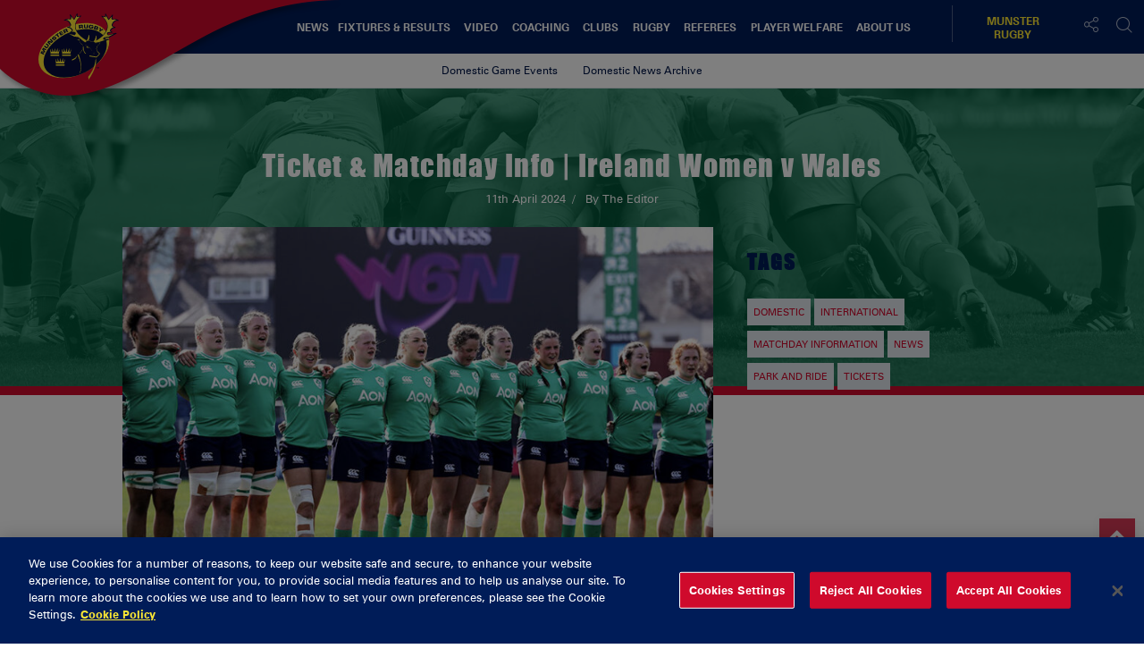

--- FILE ---
content_type: text/html; charset=UTF-8
request_url: https://www.munsterrugby.ie/2024/04/11/ticket-matchday-info-ireland-women-v-wales/
body_size: 18931
content:
<!DOCTYPE html>
<html lang="en-GB" class="no-js ">
<head>
    <meta charset="UTF-8">
    <meta name="viewport" content="width=device-width, initial-scale=1">
    <title>Munster Domestic Rugby | Ticket &#038; Matchday Info | Ireland Women v Wales</title>
    <link rel="profile" href="https://gmpg.org/xfn/11">

    
    <meta name='robots' content='index, follow, max-image-preview:large, max-snippet:-1, max-video-preview:-1' />

	<!-- This site is optimized with the Yoast SEO plugin v23.6 - https://yoast.com/wordpress/plugins/seo/ -->
	<meta name="description" content="Munster Rugby - Ticket &amp; Matchday Info | Ireland Women v Wales" />
	<link rel="canonical" href="https://www.munsterrugby.ie/2024/04/11/ticket-matchday-info-ireland-women-v-wales/" />
	<meta property="og:locale" content="en_GB" />
	<meta property="og:type" content="article" />
	<meta property="og:title" content="Ticket &amp; Matchday Info | Ireland Women v Wales - Munster Rugby" />
	<meta property="og:description" content="Munster Rugby - Ticket &amp; Matchday Info | Ireland Women v Wales" />
	<meta property="og:url" content="https://www.munsterrugby.ie/2024/04/11/ticket-matchday-info-ireland-women-v-wales/" />
	<meta property="og:site_name" content="Munster Rugby" />
	<meta property="article:published_time" content="2024-04-11T15:48:12+00:00" />
	<meta property="og:image" content="https://d2cx26qpfwuhvu.cloudfront.net/munster/wp-content/uploads/2024/04/11164211/TAMI-Ireland.jpg" />
	<meta property="og:image:width" content="835" />
	<meta property="og:image:height" content="510" />
	<meta property="og:image:type" content="image/jpeg" />
	<meta name="author" content="Sean McMahon" />
	<meta name="twitter:card" content="summary_large_image" />
	<meta name="twitter:creator" content="@MunsterRugby" />
	<meta name="twitter:site" content="@MunsterRugby" />
	<meta name="twitter:label1" content="Written by" />
	<meta name="twitter:data1" content="Sean McMahon" />
	<meta name="twitter:label2" content="Est. reading time" />
	<meta name="twitter:data2" content="2 minutes" />
	<script type="application/ld+json" class="yoast-schema-graph">{"@context":"https://schema.org","@graph":[{"@type":"Article","@id":"https://www.munsterrugby.ie/2024/04/11/ticket-matchday-info-ireland-women-v-wales/#article","isPartOf":{"@id":"https://www.munsterrugby.ie/2024/04/11/ticket-matchday-info-ireland-women-v-wales/"},"author":{"name":"Sean McMahon","@id":"https://www.munsterrugby.ie/#/schema/person/0a5ba52728785ca1b76aaa68960b347f"},"headline":"Ticket &#038; Matchday Info | Ireland Women v Wales","datePublished":"2024-04-11T15:48:12+00:00","dateModified":"2024-04-11T15:48:12+00:00","mainEntityOfPage":{"@id":"https://www.munsterrugby.ie/2024/04/11/ticket-matchday-info-ireland-women-v-wales/"},"wordCount":418,"publisher":{"@id":"https://www.munsterrugby.ie/#organization"},"image":{"@id":"https://www.munsterrugby.ie/2024/04/11/ticket-matchday-info-ireland-women-v-wales/#primaryimage"},"thumbnailUrl":"https://d2cx26qpfwuhvu.cloudfront.net/munster/wp-content/uploads/2024/04/11164211/TAMI-Ireland.jpg","articleSection":["Domestic","International","Matchday Information","News","Park and Ride","Tickets"],"inLanguage":"en-GB"},{"@type":"WebPage","@id":"https://www.munsterrugby.ie/2024/04/11/ticket-matchday-info-ireland-women-v-wales/","url":"https://www.munsterrugby.ie/2024/04/11/ticket-matchday-info-ireland-women-v-wales/","name":"Ticket & Matchday Info | Ireland Women v Wales - Munster Rugby","isPartOf":{"@id":"https://www.munsterrugby.ie/#website"},"primaryImageOfPage":{"@id":"https://www.munsterrugby.ie/2024/04/11/ticket-matchday-info-ireland-women-v-wales/#primaryimage"},"image":{"@id":"https://www.munsterrugby.ie/2024/04/11/ticket-matchday-info-ireland-women-v-wales/#primaryimage"},"thumbnailUrl":"https://d2cx26qpfwuhvu.cloudfront.net/munster/wp-content/uploads/2024/04/11164211/TAMI-Ireland.jpg","datePublished":"2024-04-11T15:48:12+00:00","dateModified":"2024-04-11T15:48:12+00:00","description":"Munster Rugby - Ticket & Matchday Info | Ireland Women v Wales","breadcrumb":{"@id":"https://www.munsterrugby.ie/2024/04/11/ticket-matchday-info-ireland-women-v-wales/#breadcrumb"},"inLanguage":"en-GB","potentialAction":[{"@type":"ReadAction","target":["https://www.munsterrugby.ie/2024/04/11/ticket-matchday-info-ireland-women-v-wales/"]}]},{"@type":"ImageObject","inLanguage":"en-GB","@id":"https://www.munsterrugby.ie/2024/04/11/ticket-matchday-info-ireland-women-v-wales/#primaryimage","url":"https://d2cx26qpfwuhvu.cloudfront.net/munster/wp-content/uploads/2024/04/11164211/TAMI-Ireland.jpg","contentUrl":"https://d2cx26qpfwuhvu.cloudfront.net/munster/wp-content/uploads/2024/04/11164211/TAMI-Ireland.jpg","width":835,"height":510},{"@type":"BreadcrumbList","@id":"https://www.munsterrugby.ie/2024/04/11/ticket-matchday-info-ireland-women-v-wales/#breadcrumb","itemListElement":[{"@type":"ListItem","position":1,"name":"Home","item":"https://www.munsterrugby.ie/"},{"@type":"ListItem","position":2,"name":"Ticket &#038; Matchday Info | Ireland Women v Wales"}]},{"@type":"WebSite","@id":"https://www.munsterrugby.ie/#website","url":"https://www.munsterrugby.ie/","name":"Munster Rugby","description":"Official website for Munster Rugby including information on Guinness PRO14 matches, EPCR Champions Cup matches and Domestic Rugby","publisher":{"@id":"https://www.munsterrugby.ie/#organization"},"potentialAction":[{"@type":"SearchAction","target":{"@type":"EntryPoint","urlTemplate":"https://www.munsterrugby.ie/?s={search_term_string}"},"query-input":{"@type":"PropertyValueSpecification","valueRequired":true,"valueName":"search_term_string"}}],"inLanguage":"en-GB"},{"@type":"Organization","@id":"https://www.munsterrugby.ie/#organization","name":"Munster Rugby","url":"https://www.munsterrugby.ie/","logo":{"@type":"ImageObject","inLanguage":"en-GB","@id":"https://www.munsterrugby.ie/#/schema/logo/image/","url":"","contentUrl":"","caption":"Munster Rugby"},"image":{"@id":"https://www.munsterrugby.ie/#/schema/logo/image/"},"sameAs":["https://x.com/MunsterRugby","https://www.instagram.com/munsterrugby/","https://www.youtube.com/user/MunsterView","https://en.wikipedia.org/wiki/Munster_Rugby"]},{"@type":"Person","@id":"https://www.munsterrugby.ie/#/schema/person/0a5ba52728785ca1b76aaa68960b347f","name":"Sean McMahon","image":{"@type":"ImageObject","inLanguage":"en-GB","@id":"https://www.munsterrugby.ie/#/schema/person/image/","url":"https://secure.gravatar.com/avatar/79c48e395ec514390853993ecd10e8de?s=96&d=mm&r=g","contentUrl":"https://secure.gravatar.com/avatar/79c48e395ec514390853993ecd10e8de?s=96&d=mm&r=g","caption":"Sean McMahon"},"url":"https://www.munsterrugby.ie/author/smcmahon/"}]}</script>
	<!-- / Yoast SEO plugin. -->


<link rel='dns-prefetch' href='//wpapi.soticservers.net' />
<link rel='dns-prefetch' href='//cdnjs.cloudflare.com' />
<link rel='dns-prefetch' href='//cdn.jsdelivr.net' />
<link rel='dns-prefetch' href='//use.fontawesome.com' />
<link rel='dns-prefetch' href='//unpkg.com' />
<link rel='dns-prefetch' href='//maxcdn.bootstrapcdn.com' />
<link rel='dns-prefetch' href='//fonts.googleapis.com' />
<link rel='stylesheet' id='fv-player-pro-css' href='https://www.munsterrugby.ie/wp-content/plugins/fv-player-pro/css/style.css?ver=0.7.37' type='text/css' media='all' />
<style id='pdfemb-pdf-embedder-viewer-style-inline-css' type='text/css'>
.wp-block-pdfemb-pdf-embedder-viewer{max-width:none}

</style>
<style id='classic-theme-styles-inline-css' type='text/css'>
/*! This file is auto-generated */
.wp-block-button__link{color:#fff;background-color:#32373c;border-radius:9999px;box-shadow:none;text-decoration:none;padding:calc(.667em + 2px) calc(1.333em + 2px);font-size:1.125em}.wp-block-file__button{background:#32373c;color:#fff;text-decoration:none}
</style>
<style id='global-styles-inline-css' type='text/css'>
body{--wp--preset--color--black: #000000;--wp--preset--color--cyan-bluish-gray: #abb8c3;--wp--preset--color--white: #ffffff;--wp--preset--color--pale-pink: #f78da7;--wp--preset--color--vivid-red: #cf2e2e;--wp--preset--color--luminous-vivid-orange: #ff6900;--wp--preset--color--luminous-vivid-amber: #fcb900;--wp--preset--color--light-green-cyan: #7bdcb5;--wp--preset--color--vivid-green-cyan: #00d084;--wp--preset--color--pale-cyan-blue: #8ed1fc;--wp--preset--color--vivid-cyan-blue: #0693e3;--wp--preset--color--vivid-purple: #9b51e0;--wp--preset--gradient--vivid-cyan-blue-to-vivid-purple: linear-gradient(135deg,rgba(6,147,227,1) 0%,rgb(155,81,224) 100%);--wp--preset--gradient--light-green-cyan-to-vivid-green-cyan: linear-gradient(135deg,rgb(122,220,180) 0%,rgb(0,208,130) 100%);--wp--preset--gradient--luminous-vivid-amber-to-luminous-vivid-orange: linear-gradient(135deg,rgba(252,185,0,1) 0%,rgba(255,105,0,1) 100%);--wp--preset--gradient--luminous-vivid-orange-to-vivid-red: linear-gradient(135deg,rgba(255,105,0,1) 0%,rgb(207,46,46) 100%);--wp--preset--gradient--very-light-gray-to-cyan-bluish-gray: linear-gradient(135deg,rgb(238,238,238) 0%,rgb(169,184,195) 100%);--wp--preset--gradient--cool-to-warm-spectrum: linear-gradient(135deg,rgb(74,234,220) 0%,rgb(151,120,209) 20%,rgb(207,42,186) 40%,rgb(238,44,130) 60%,rgb(251,105,98) 80%,rgb(254,248,76) 100%);--wp--preset--gradient--blush-light-purple: linear-gradient(135deg,rgb(255,206,236) 0%,rgb(152,150,240) 100%);--wp--preset--gradient--blush-bordeaux: linear-gradient(135deg,rgb(254,205,165) 0%,rgb(254,45,45) 50%,rgb(107,0,62) 100%);--wp--preset--gradient--luminous-dusk: linear-gradient(135deg,rgb(255,203,112) 0%,rgb(199,81,192) 50%,rgb(65,88,208) 100%);--wp--preset--gradient--pale-ocean: linear-gradient(135deg,rgb(255,245,203) 0%,rgb(182,227,212) 50%,rgb(51,167,181) 100%);--wp--preset--gradient--electric-grass: linear-gradient(135deg,rgb(202,248,128) 0%,rgb(113,206,126) 100%);--wp--preset--gradient--midnight: linear-gradient(135deg,rgb(2,3,129) 0%,rgb(40,116,252) 100%);--wp--preset--font-size--small: 13px;--wp--preset--font-size--medium: 20px;--wp--preset--font-size--large: 36px;--wp--preset--font-size--x-large: 42px;--wp--preset--spacing--20: 0.44rem;--wp--preset--spacing--30: 0.67rem;--wp--preset--spacing--40: 1rem;--wp--preset--spacing--50: 1.5rem;--wp--preset--spacing--60: 2.25rem;--wp--preset--spacing--70: 3.38rem;--wp--preset--spacing--80: 5.06rem;--wp--preset--shadow--natural: 6px 6px 9px rgba(0, 0, 0, 0.2);--wp--preset--shadow--deep: 12px 12px 50px rgba(0, 0, 0, 0.4);--wp--preset--shadow--sharp: 6px 6px 0px rgba(0, 0, 0, 0.2);--wp--preset--shadow--outlined: 6px 6px 0px -3px rgba(255, 255, 255, 1), 6px 6px rgba(0, 0, 0, 1);--wp--preset--shadow--crisp: 6px 6px 0px rgba(0, 0, 0, 1);}:where(.is-layout-flex){gap: 0.5em;}:where(.is-layout-grid){gap: 0.5em;}body .is-layout-flex{display: flex;}body .is-layout-flex{flex-wrap: wrap;align-items: center;}body .is-layout-flex > *{margin: 0;}body .is-layout-grid{display: grid;}body .is-layout-grid > *{margin: 0;}:where(.wp-block-columns.is-layout-flex){gap: 2em;}:where(.wp-block-columns.is-layout-grid){gap: 2em;}:where(.wp-block-post-template.is-layout-flex){gap: 1.25em;}:where(.wp-block-post-template.is-layout-grid){gap: 1.25em;}.has-black-color{color: var(--wp--preset--color--black) !important;}.has-cyan-bluish-gray-color{color: var(--wp--preset--color--cyan-bluish-gray) !important;}.has-white-color{color: var(--wp--preset--color--white) !important;}.has-pale-pink-color{color: var(--wp--preset--color--pale-pink) !important;}.has-vivid-red-color{color: var(--wp--preset--color--vivid-red) !important;}.has-luminous-vivid-orange-color{color: var(--wp--preset--color--luminous-vivid-orange) !important;}.has-luminous-vivid-amber-color{color: var(--wp--preset--color--luminous-vivid-amber) !important;}.has-light-green-cyan-color{color: var(--wp--preset--color--light-green-cyan) !important;}.has-vivid-green-cyan-color{color: var(--wp--preset--color--vivid-green-cyan) !important;}.has-pale-cyan-blue-color{color: var(--wp--preset--color--pale-cyan-blue) !important;}.has-vivid-cyan-blue-color{color: var(--wp--preset--color--vivid-cyan-blue) !important;}.has-vivid-purple-color{color: var(--wp--preset--color--vivid-purple) !important;}.has-black-background-color{background-color: var(--wp--preset--color--black) !important;}.has-cyan-bluish-gray-background-color{background-color: var(--wp--preset--color--cyan-bluish-gray) !important;}.has-white-background-color{background-color: var(--wp--preset--color--white) !important;}.has-pale-pink-background-color{background-color: var(--wp--preset--color--pale-pink) !important;}.has-vivid-red-background-color{background-color: var(--wp--preset--color--vivid-red) !important;}.has-luminous-vivid-orange-background-color{background-color: var(--wp--preset--color--luminous-vivid-orange) !important;}.has-luminous-vivid-amber-background-color{background-color: var(--wp--preset--color--luminous-vivid-amber) !important;}.has-light-green-cyan-background-color{background-color: var(--wp--preset--color--light-green-cyan) !important;}.has-vivid-green-cyan-background-color{background-color: var(--wp--preset--color--vivid-green-cyan) !important;}.has-pale-cyan-blue-background-color{background-color: var(--wp--preset--color--pale-cyan-blue) !important;}.has-vivid-cyan-blue-background-color{background-color: var(--wp--preset--color--vivid-cyan-blue) !important;}.has-vivid-purple-background-color{background-color: var(--wp--preset--color--vivid-purple) !important;}.has-black-border-color{border-color: var(--wp--preset--color--black) !important;}.has-cyan-bluish-gray-border-color{border-color: var(--wp--preset--color--cyan-bluish-gray) !important;}.has-white-border-color{border-color: var(--wp--preset--color--white) !important;}.has-pale-pink-border-color{border-color: var(--wp--preset--color--pale-pink) !important;}.has-vivid-red-border-color{border-color: var(--wp--preset--color--vivid-red) !important;}.has-luminous-vivid-orange-border-color{border-color: var(--wp--preset--color--luminous-vivid-orange) !important;}.has-luminous-vivid-amber-border-color{border-color: var(--wp--preset--color--luminous-vivid-amber) !important;}.has-light-green-cyan-border-color{border-color: var(--wp--preset--color--light-green-cyan) !important;}.has-vivid-green-cyan-border-color{border-color: var(--wp--preset--color--vivid-green-cyan) !important;}.has-pale-cyan-blue-border-color{border-color: var(--wp--preset--color--pale-cyan-blue) !important;}.has-vivid-cyan-blue-border-color{border-color: var(--wp--preset--color--vivid-cyan-blue) !important;}.has-vivid-purple-border-color{border-color: var(--wp--preset--color--vivid-purple) !important;}.has-vivid-cyan-blue-to-vivid-purple-gradient-background{background: var(--wp--preset--gradient--vivid-cyan-blue-to-vivid-purple) !important;}.has-light-green-cyan-to-vivid-green-cyan-gradient-background{background: var(--wp--preset--gradient--light-green-cyan-to-vivid-green-cyan) !important;}.has-luminous-vivid-amber-to-luminous-vivid-orange-gradient-background{background: var(--wp--preset--gradient--luminous-vivid-amber-to-luminous-vivid-orange) !important;}.has-luminous-vivid-orange-to-vivid-red-gradient-background{background: var(--wp--preset--gradient--luminous-vivid-orange-to-vivid-red) !important;}.has-very-light-gray-to-cyan-bluish-gray-gradient-background{background: var(--wp--preset--gradient--very-light-gray-to-cyan-bluish-gray) !important;}.has-cool-to-warm-spectrum-gradient-background{background: var(--wp--preset--gradient--cool-to-warm-spectrum) !important;}.has-blush-light-purple-gradient-background{background: var(--wp--preset--gradient--blush-light-purple) !important;}.has-blush-bordeaux-gradient-background{background: var(--wp--preset--gradient--blush-bordeaux) !important;}.has-luminous-dusk-gradient-background{background: var(--wp--preset--gradient--luminous-dusk) !important;}.has-pale-ocean-gradient-background{background: var(--wp--preset--gradient--pale-ocean) !important;}.has-electric-grass-gradient-background{background: var(--wp--preset--gradient--electric-grass) !important;}.has-midnight-gradient-background{background: var(--wp--preset--gradient--midnight) !important;}.has-small-font-size{font-size: var(--wp--preset--font-size--small) !important;}.has-medium-font-size{font-size: var(--wp--preset--font-size--medium) !important;}.has-large-font-size{font-size: var(--wp--preset--font-size--large) !important;}.has-x-large-font-size{font-size: var(--wp--preset--font-size--x-large) !important;}
.wp-block-navigation a:where(:not(.wp-element-button)){color: inherit;}
:where(.wp-block-post-template.is-layout-flex){gap: 1.25em;}:where(.wp-block-post-template.is-layout-grid){gap: 1.25em;}
:where(.wp-block-columns.is-layout-flex){gap: 2em;}:where(.wp-block-columns.is-layout-grid){gap: 2em;}
.wp-block-pullquote{font-size: 1.5em;line-height: 1.6;}
</style>
<link rel='stylesheet' id='edsanimate-animo-css-css' href='https://www.munsterrugby.ie/wp-content/plugins/animate-it/assets/css/animate-animo.css?ver=6.5.5' type='text/css' media='all' />
<link rel='stylesheet' id='bootstrap.min_css-css' href='https://www.munsterrugby.ie/wp-content/themes/munster/assets/css/bootstrap.min.css' type='text/css' media='all' />
<link rel='stylesheet' id='font_awesome_css-css' href='//maxcdn.bootstrapcdn.com/font-awesome/4.6.3/css/font-awesome.min.css' type='text/css' media='all' />
<link rel='stylesheet' id='slick_css-css' href='//cdn.jsdelivr.net/jquery.slick/1.6.0/slick.css?ver=4.6.1' type='text/css' media='all' />
<link rel='stylesheet' id='slick_theme_css-css' href='//cdn.jsdelivr.net/jquery.slick/1.6.0/slick-theme.css?ver=4.6.1' type='text/css' media='all' />
<link rel='stylesheet' id='jquery.mmenu.all.min_css-css' href='//cdnjs.cloudflare.com/ajax/libs/jQuery.mmenu/5.3.4/css/jquery.mmenu.all.min.css' type='text/css' media='all' />
<link rel='stylesheet' id='nano_gallery_css-css' href='//unpkg.com/nanogallery2/dist/css/nanogallery2.min.css' type='text/css' media='all' />
<link rel='stylesheet' id='style-base_css-css' href='https://www.munsterrugby.ie/wp-content/themes/munster/style-base.css?ver=6.5.5' type='text/css' media='all' />
<link rel='stylesheet' id='style-home_css-css' href='https://www.munsterrugby.ie/wp-content/themes/munster/style-home.css?ver=6.5.5' type='text/css' media='all' />
<link rel='stylesheet' id='style-content_css-css' href='https://www.munsterrugby.ie/wp-content/themes/munster/style-content.css?ver=6.5.5' type='text/css' media='all' />
<link rel='stylesheet' id='style-aggregator_css-css' href='https://www.munsterrugby.ie/wp-content/themes/munster/style-aggregator.css?ver=6.5.5' type='text/css' media='all' />
<link rel='stylesheet' id='style-fixture-results_css-css' href='https://www.munsterrugby.ie/wp-content/themes/munster/style-fixture-result.css?ver=6.5.5' type='text/css' media='all' />
<link rel='stylesheet' id='style-header-footer_css-css' href='https://www.munsterrugby.ie/wp-content/themes/munster/style-header-footer.css?ver=6.5.5' type='text/css' media='all' />
<link rel='stylesheet' id='style-match-stats_css-css' href='https://www.munsterrugby.ie/wp-content/themes/munster/style-match-stats.css?ver=6.5.5' type='text/css' media='all' />
<link rel='stylesheet' id='style-player_css-css' href='https://www.munsterrugby.ie/wp-content/themes/munster/style-player.css?ver=6.5.5' type='text/css' media='all' />
<link rel='stylesheet' id='style-animate_css-css' href='https://www.munsterrugby.ie/wp-content/themes/munster/style-animation.css?ver=6.5.5' type='text/css' media='all' />
<link rel='stylesheet' id='evcal_google_fonts-css' href='//fonts.googleapis.com/css?family=Oswald%3A400%2C300%7COpen+Sans%3A700%2C400%2C400i%7CRoboto%3A700%2C400&#038;ver=6.5.5' type='text/css' media='screen' />
<link rel='stylesheet' id='evcal_cal_default-css' href='//www.munsterrugby.ie/wp-content/plugins/eventON/assets/css/eventon_styles.css?ver=2.6.5' type='text/css' media='all' />
<link rel='stylesheet' id='evo_font_icons-css' href='//www.munsterrugby.ie/wp-content/plugins/eventON/assets/fonts/font-awesome.css?ver=2.6.5' type='text/css' media='all' />
<link rel='stylesheet' id='eventon_dynamic_styles-css' href='//www.munsterrugby.ie/wp-content/plugins/eventON/assets/css/eventon_dynamic_styles.css?ver=6.5.5' type='text/css' media='all' />
<script type="text/javascript" src="//wpapi.soticservers.net/tools/wordpress/js/jquery.min.js?ver=6.5.5" id="jquery-js"></script>
<script type="text/javascript" defer="defer" src="//cdnjs.cloudflare.com/ajax/libs/jqueryui/1.12.1/jquery-ui.min.js" id="jquery_ui-js"></script>
<script type="text/javascript" defer="defer" src="//cdn.jsdelivr.net/npm/axios/dist/axios.min.js" id="axios-js"></script>
<script type="text/javascript" defer="defer" src="//wpapi.soticservers.net/tools/wordpress/js/bootstrap.min.js" id="bootstrap_min_js-js"></script>
<script type="text/javascript" src="//cdn.jsdelivr.net/npm/vue@2.*" id="vue_js-js"></script>
<script type="text/javascript" defer="defer" src="//cdnjs.cloudflare.com/ajax/libs/Chart.js/2.3.0/Chart.min.js" id="chart_js-js"></script>
<script type="text/javascript" defer="defer" src="//use.fontawesome.com/6d0bcbf890.js" id="fontawesome_js-js"></script>
<script type="text/javascript" defer="defer" src="//cdnjs.cloudflare.com/ajax/libs/jquery.imagesloaded/4.1.1/imagesloaded.pkgd.min.js?ver=6.5.5" id="imagesloaded_min_js-js"></script>
<script type="text/javascript" defer="defer" src="//cdnjs.cloudflare.com/ajax/libs/lettering.js/0.7.0/jquery.lettering.min.js?ver=6.5.5" id="lettering_min_js-js"></script>
<script type="text/javascript" defer="defer" src="https://www.munsterrugby.ie/wp-content/themes/munster/assets/js/mobile-menu.js?ver=6.5.5" id="mobile-menu_js-js"></script>
<script type="text/javascript" defer="defer" src="//cdnjs.cloudflare.com/ajax/libs/mustache.js/2.2.1/mustache.min.js" id="mustache_js-js"></script>
<script type="text/javascript" defer="defer" src="//unpkg.com/nanogallery2/dist/jquery.nanogallery2.min.js" id="nano_gallery_js-js"></script>
<script type="text/javascript" defer="defer" src="//cdnjs.cloudflare.com/ajax/libs/packery/2.1.1/packery.pkgd.min.js?ver=6.5.5" id="packery_min_js-js"></script>
<script type="text/javascript" defer="defer" src="//cdn.jsdelivr.net/jquery.slick/1.6.0/slick.min.js" id="slick_min_js-js"></script>
<script type="text/javascript" defer="defer" src="//cdnjs.cloudflare.com/ajax/libs/smooth-scroll/10.2.0/js/smooth-scroll.min.js" id="smooth-scroll_min_js-js"></script>
<script type="text/javascript" id="aggregator_js-js-extra">
/* <![CDATA[ */
var WP_VARS = {"template_url":"https:\/\/www.munsterrugby.ie\/wp-content\/themes\/munster","base_url":"https:\/\/www.munsterrugby.ie","locale":"en_GB","path":"\/var\/www\/html\/wp-content\/themes\/munster","acf":{"article_author":"The Editor ","quote":false,"twitter_post":""}};
/* ]]> */
</script>
<script type="text/javascript" defer="defer" src="https://www.munsterrugby.ie/wp-content/themes/munster/assets/js/aggregator.js?ver=6.5.5" id="aggregator_js-js"></script>
<script type="text/javascript" defer="defer" src="https://www.munsterrugby.ie/wp-content/themes/munster/assets/js/archive.js?ver=6.5.5" id="archive_js-js"></script>
<script type="text/javascript" defer="defer" src="https://www.munsterrugby.ie/wp-content/themes/munster/assets/js/audio.js?ver=6.5.5" id="audio_js-js"></script>
<script type="text/javascript" defer="defer" src="https://www.munsterrugby.ie/wp-content/themes/munster/assets/js/back-top.js?ver=6.5.5" id="back-top_js-js"></script>
<script type="text/javascript" defer="defer" src="https://www.munsterrugby.ie/wp-content/themes/munster/assets/js/data-tabNew.js?ver=6.5.5" id="data-tabnew_js-js"></script>
<script type="text/javascript" defer="defer" src="https://www.munsterrugby.ie/wp-content/themes/munster/assets/js/fixture-filters.js?ver=6.5.5" id="fixture-filters_js-js"></script>
<script type="text/javascript" defer="defer" src="https://www.munsterrugby.ie/wp-content/themes/munster/assets/js/gallery.js?ver=6.5.5" id="gallery_js-js"></script>
<script type="text/javascript" defer="defer" src="https://www.munsterrugby.ie/wp-content/themes/munster/assets/js/header.js?ver=6.5.5" id="header_js-js"></script>
<script type="text/javascript" defer="defer" src="https://www.munsterrugby.ie/wp-content/themes/munster/assets/js/menu.js?ver=6.5.5" id="menu_js-js"></script>
<script type="text/javascript" defer="defer" src="https://www.munsterrugby.ie/wp-content/themes/munster/assets/js/nano-gallery.js" id="nano_clientside_gallery_js-js"></script>
<script type="text/javascript" defer="defer" src="https://www.munsterrugby.ie/wp-content/themes/munster/assets/js/social-share.js?ver=6.5.5" id="social-share_js-js"></script>
<script type="text/javascript" defer="defer" src="https://www.munsterrugby.ie/wp-content/themes/munster/assets/js/social-board.js?ver=6.5.5" id="social-board_js-js"></script>
<script type="text/javascript" defer="defer" src="https://www.munsterrugby.ie/wp-content/themes/munster/assets/js/general.js?ver=6.5.5" id="general_js-js"></script>
<script type="text/javascript" defer="defer" src="https://www.munsterrugby.ie/wp-content/themes/munster/assets/js/scorebar.js?ver=6.5.5" id="scorebar_js-js"></script>
<script type="text/javascript" defer="defer" src="https://www.munsterrugby.ie/wp-content/themes/munster/assets/js/slider.js?ver=6.5.5" id="slider_js-js"></script>
<script type="text/javascript" defer="defer" src="https://www.munsterrugby.ie/wp-content/themes/munster/assets/js/team-stats.js?ver=6.5.5" id="team-stats_js-js"></script>
<script type="text/javascript" defer="defer" src="https://www.munsterrugby.ie/wp-content/themes/munster/assets/js/packery.js?ver=6.5.5" id="packery_js-js"></script>
<script type="text/javascript" defer="defer" src="https://www.munsterrugby.ie/wp-content/themes/munster/assets/js/player-stats.js?ver=6.5.5" id="player-stats_js-js"></script>
<script type="text/javascript" defer="defer" src="https://www.munsterrugby.ie/wp-content/themes/munster/assets/js/external/moment-locales.min.js?ver=6.5.5" id="moments_js-js"></script>
<script type="text/javascript" defer="defer" src="https://www.munsterrugby.ie/wp-content/themes/munster/assets/js/external/moment-timezone-with-data-2012-2022.min.js?ver=6.5.5" id="moments_data_js-js"></script>
<script type="text/javascript" defer="defer" src="https://www.munsterrugby.ie/wp-content/themes/munster/assets/js/your-time.js?ver=6.5.5" id="your_time_js-js"></script>
<link rel="https://api.w.org/" href="https://www.munsterrugby.ie/wp-json/" /><link rel="alternate" type="application/json" href="https://www.munsterrugby.ie/wp-json/wp/v2/posts/184714" /><link rel="EditURI" type="application/rsd+xml" title="RSD" href="https://www.munsterrugby.ie/wp/xmlrpc.php?rsd" />
<meta name="generator" content="WordPress 6.5.5" />
<link rel='shortlink' href='https://www.munsterrugby.ie/?p=184714' />
<link rel="alternate" type="application/json+oembed" href="https://www.munsterrugby.ie/wp-json/oembed/1.0/embed?url=https%3A%2F%2Fwww.munsterrugby.ie%2F2024%2F04%2F11%2Fticket-matchday-info-ireland-women-v-wales%2F" />
<link rel="alternate" type="text/xml+oembed" href="https://www.munsterrugby.ie/wp-json/oembed/1.0/embed?url=https%3A%2F%2Fwww.munsterrugby.ie%2F2024%2F04%2F11%2Fticket-matchday-info-ireland-women-v-wales%2F&#038;format=xml" />
<style type="text/css">
                    .ctl-bullets-container {
                display: table;
                position: fixed;
                right: 0;
                height: 100%;
                z-index: 1049;
                font-weight: normal;
            }</style><!-- Google Tag Manager -->
<script>(function(w,d,s,l,i){w[l]=w[l]||[];w[l].push({'gtm.start':
new Date().getTime(),event:'gtm.js'});var f=d.getElementsByTagName(s)[0],
j=d.createElement(s),dl=l!='dataLayer'?'&l='+l:'';j.async=true;j.src=
'https://www.googletagmanager.com/gtm.js?id='+i+dl;f.parentNode.insertBefore(j,f);
})(window,document,'script','dataLayer','GTM-5VLZL6T');</script>
<!-- End Google Tag Manager -->
		

<!-- EventON Version -->
<meta name="generator" content="EventON 2.6.5" />


    
    <link rel="apple-touch-icon" sizes="57x57" href="https://www.munsterrugby.ie/wp-content/themes/munster/assets/favicon/apple-icon-57x57.png">
    <link rel="apple-touch-icon" sizes="60x60" href="https://www.munsterrugby.ie/wp-content/themes/munster/assets/favicon/apple-icon-60x60.png">
    <link rel="apple-touch-icon" sizes="72x72" href="https://www.munsterrugby.ie/wp-content/themes/munster/assets/favicon/apple-icon-72x72.png">
    <link rel="apple-touch-icon" sizes="76x76" href="https://www.munsterrugby.ie/wp-content/themes/munster/assets/favicon/apple-icon-76x76.png">
    <link rel="apple-touch-icon" sizes="114x114" href="https://www.munsterrugby.ie/wp-content/themes/munster/assets/favicon/apple-icon-114x114.png">
    <link rel="apple-touch-icon" sizes="120x120" href="https://www.munsterrugby.ie/wp-content/themes/munster/assets/favicon/apple-icon-120x120.png">
    <link rel="apple-touch-icon" sizes="144x144" href="https://www.munsterrugby.ie/wp-content/themes/munster/assets/favicon/apple-icon-144x144.png">
    <link rel="apple-touch-icon" sizes="152x152" href="https://www.munsterrugby.ie/wp-content/themes/munster/assets/favicon/apple-icon-152x152.png">
    <link rel="apple-touch-icon" sizes="180x180" href="https://www.munsterrugby.ie/wp-content/themes/munster/assets/favicon/apple-icon-180x180.png">
    <link rel="icon" type="image/png" sizes="192x192"  href="https://www.munsterrugby.ie/wp-content/themes/munster/assets/favicon/android-icon-192x192.png">
    <link rel="icon" type="image/png" sizes="32x32" href="https://www.munsterrugby.ie/wp-content/themes/munster/assets/favicon/favicon-32x32.png">
    <link rel="icon" type="image/png" sizes="96x96" href="https://www.munsterrugby.ie/wp-content/themes/munster/assets/favicon/favicon-96x96.png">
    <link rel="icon" type="image/png" sizes="16x16" href="https://www.munsterrugby.ie/wp-content/themes/munster/assets/favicon/favicon-16x16.png">
    <link rel="shortcut icon" type="image/x-icon" href="https://www.munsterrugby.ie/wp-content/themes/munster/assets/favicon/munsterfavicon.ico">
    <meta name="msapplication-TileColor" content="#ffffff">
    <meta name="msapplication-TileImage" content="https://www.munsterrugby.ie/wp-content/themes/munster/assets/favicon/ms-icon-144x144.png">
    <meta name="theme-color" content="#ffffff">

    <!-- Widget Shortcode --><div id="text-2" class="  widget widget_text widget-shortcode area-dfps "><h2 class="widgettitle">DFP Header Area</h2>			<div class="textwidget"><script googletag.cmd.push(function() { googletag.display('div-gpt-ad-1479995068644-1'); }); async='async' src='https://www.googletagservices.com/tag/js/gpt.js'></script>
<script googletag.cmd.push(function() { googletag.display('div-gpt-ad-1479995068644-1'); });>
  var googletag = googletag || {};
  googletag.cmd = googletag.cmd || [];
</script>

<script googletag.cmd.push(function() { googletag.display('div-gpt-ad-1479995068644-1'); });>
  googletag.cmd.push(function() {
     googletag.defineSlot('/307380915/2016site-domestic-aggregatormpu-1', ['fluid'], 'div-gpt-ad-1492004239564-0').addService(googletag.pubads());
    googletag.defineSlot('/307380915/2016site-domestic-aggregatormpu-2', ['fluid'], 'div-gpt-ad-1492004239564-1').addService(googletag.pubads());
    googletag.defineSlot('/307380915/2016Site-AggregatorMPU-1', ['fluid'], 'div-gpt-ad-1479995068644-0').addService(googletag.pubads());
    googletag.defineSlot('/307380915/2016Site-AggregatorMPU-2', ['fluid'], 'div-gpt-ad-1479995068644-1').addService(googletag.pubads());
    googletag.defineSlot('/307380915/2016Site-FooterMPU-Left', ['fluid'], 'div-gpt-ad-1479995068644-2').addService(googletag.pubads());
    googletag.defineSlot('/307380915/2016Site-FooterMPU-Middle', ['fluid'], 'div-gpt-ad-1479995068644-3').addService(googletag.pubads());
    googletag.defineSlot('/307380915/2016Site-FooterMPU-Right', ['fluid'], 'div-gpt-ad-1479995068644-4').addService(googletag.pubads());
    googletag.defineSlot('/307380915/2016Site-RightCol-HalfPage', ['fluid'], 'div-gpt-ad-1479995068644-5').addService(googletag.pubads());
    googletag.defineSlot('/307380915/2016Site-Right-ColMPU', ['fluid'], 'div-gpt-ad-1479995068644-6').addService(googletag.pubads());
    googletag.defineSlot('/307380915/MPU-HomepageMatchBox', ['fluid'], 'div-gpt-ad-1527074075176-0').addService(googletag.pubads());
    googletag.defineSlot('/307380915/home-promo-1', ['fluid'], 'div-gpt-ad-1538645831463-0').addService(googletag.pubads());
    googletag.defineSlot('/307380915/home-promo-2', ['fluid'], 'div-gpt-ad-1538645791971-0').addService(googletag.pubads());
    googletag.defineSlot('/307380915/Homepage-Top-Promo-Banner', ['fluid'], 'div-gpt-ad-1665411771493-0').addService(googletag.pubads());
 googletag.pubads().enableSingleRequest();
googletag.enableServices();
  });
</script></div>
		</div><!-- /Widget Shortcode --></head>

<body data-rsssl=1 class="post-template-default single single-post postid-184714 single-format-standard">

<section id="mainSite">

    <header>

        <div id="siteHeader" class="container-fluid">
            <div class="row">
                <div class="siteHeader-logo">
                    <div class="logo-container">
                        <a class="svg" href="/">
                            <img
                                class="logo"
                                src="//cdn.soticservers.net/tools/images/teams/logos/RUGBY969513/d/MUNS1976.svg"
                                alt="Munster Rugby"
                            />
                        </a>
                    </div>
                </div>

                <div class="col-xs-12 col-md-8 col-md-offset-2 siteHeader-menu">
                    <div class="header--menu">
                        <div role="navigation">
                            <div class="navigation">
                                <div class="navbar-header hidden-md">
                                    <a href="#menuMob">
                                        <button id="trigger-overlay" type="button">
                                            <i class="fa fa-bars" aria-hidden="true"></i>
                                        </button>
                                    </a>
                                </div>
                                <div class="hidden-xs hidden-sm">
                                    <div id="cssmenu" class="menu-domestic-container"><ul id="menu-domestic" class="menu"><li class="menu-item menu-item-type-post_type menu-item-object-page menu-item-has-children has-sub"><a title="News" href="https://www.munsterrugby.ie/domestic/domestic-news/" class="menu__link"><span>News</span></a><span class="open"></span>
<ul class='sub-menu'>
	<li class="menu-item menu-item-type-post_type menu-item-object-page"><a href="https://www.munsterrugby.ie/domestic/domestic-news/events/" class="menu__link"><span>Domestic Game Events</span></a><span class="open"></span></li>
	<li class="menu-item menu-item-type-post_type menu-item-object-page"><a title="Domestic News Archive" href="https://www.munsterrugby.ie/domestic/domestic-news/archive/" class="menu__link"><span>Domestic News Archive</span></a><span class="open"></span></li>
</ul>
</li>
<li class="menu-item menu-item-type-post_type menu-item-object-page menu-item-has-children has-sub"><a title="Fixtures &#038; Results" href="https://www.munsterrugby.ie/domestic/domestic-fixtures-results/" class="menu__link"><span>Fixtures &#038; Results</span></a><span class="open"></span>
<ul class='sub-menu'>
	<li class="menu-item menu-item-type-post_type menu-item-object-page"><a title="Domestic Fixtures &#038; Tables" href="https://www.munsterrugby.ie/domestic/domestic-fixtures-results/fixtures-tables/" class="menu__link"><span>Domestic Fixtures &#038; Tables</span></a><span class="open"></span></li>
	<li class="menu-item menu-item-type-post_type menu-item-object-page"><a title="All Ireland League Fixtures" href="https://www.munsterrugby.ie/domestic/domestic-fixtures-results/all-ireland-league-fixtures/" class="menu__link"><span>Energia Men’s AIL Fixtures &#038; Results</span></a><span class="open"></span></li>
	<li class="menu-item menu-item-type-post_type menu-item-object-page"><a title="All Ireland League Tables" href="https://www.munsterrugby.ie/domestic/domestic-fixtures-results/all-ireland-league-tables/" class="menu__link"><span>Energia Men’s AIL Tables</span></a><span class="open"></span></li>
	<li class="menu-item menu-item-type-post_type menu-item-object-page"><a title="All Ireland Cup Fixtures" href="https://www.munsterrugby.ie/domestic/domestic-fixtures-results/all-ireland-cup-fixtures/" class="menu__link"><span>All Ireland Cup Fixtures</span></a><span class="open"></span></li>
	<li class="menu-item menu-item-type-post_type menu-item-object-page"><a href="https://www.munsterrugby.ie/domestic/domestic-fixtures-results/womens-ail-fixtures/" class="menu__link"><span>Energia Women’s AIL Fixtures &#038; Results</span></a><span class="open"></span></li>
	<li class="menu-item menu-item-type-post_type menu-item-object-page"><a href="https://www.munsterrugby.ie/domestic/domestic-fixtures-results/womens-ail-tables/" class="menu__link"><span>Energia Women’s AIL Tables</span></a><span class="open"></span></li>
	<li class="menu-item menu-item-type-post_type menu-item-object-page"><a href="https://www.munsterrugby.ie/domestic/domestic-fixtures-results/womens-fixtures-and-results/" class="menu__link"><span>Vodafone Women&#8217;s Interpro Championship</span></a><span class="open"></span></li>
	<li class="menu-item menu-item-type-custom menu-item-object-custom"><a href="https://www.irishrugby.ie/provincial/womens-interprovincial-championship/womens-interprovincial-table/" class="menu__link"><span>Vodafone Women&#8217;s Interpro Championship Table</span></a><span class="open"></span></li>
	<li class="menu-item menu-item-type-post_type menu-item-object-page"><a title="Regulations" href="https://www.munsterrugby.ie/domestic/domestic-fixtures-results/regulations/" class="menu__link"><span>Regulations &#038; Forms</span></a><span class="open"></span></li>
	<li class="menu-item menu-item-type-post_type menu-item-object-page"><a title="Competition Winners" href="https://www.munsterrugby.ie/domestic/domestic-fixtures-results/competition-winners/" class="menu__link"><span>Competition Winners</span></a><span class="open"></span></li>
</ul>
</li>
<li class="menu-item menu-item-type-post_type menu-item-object-page"><a title="Domestic Video" href="https://www.munsterrugby.ie/domestic/video/" class="menu__link"><span>Video</span></a><span class="open"></span></li>
<li class="menu-item menu-item-type-post_type menu-item-object-page menu-item-has-children has-sub"><a title="Coaching" href="https://www.munsterrugby.ie/domestic/coaching/" class="menu__link"><span>Coaching</span></a><span class="open"></span>
<ul class='sub-menu'>
	<li class="menu-item menu-item-type-post_type menu-item-object-page menu-item-has-children has-sub"><a title="Coaching Courses" href="https://www.munsterrugby.ie/domestic/coaching/coaching-courses/" class="menu__link"><span>Coaching Courses</span></a><span class="open"></span>
	<ul class='sub-menu'>
		<li class="menu-item menu-item-type-post_type menu-item-object-page"><a title="Mini Rugby Course" href="https://www.munsterrugby.ie/domestic/coaching/coaching-courses/mini-rugby-course/" class="menu__link"><span>Children’s Coach Award</span></a><span class="open"></span></li>
		<li class="menu-item menu-item-type-post_type menu-item-object-page"><a title="Foundation Course" href="https://www.munsterrugby.ie/domestic/coaching/coaching-courses/foundation-course/" class="menu__link"><span>Coaching Youth Award (U13-U16 &#038; Novice)</span></a><span class="open"></span></li>
		<li class="menu-item menu-item-type-post_type menu-item-object-page"><a title="Level 1 Course" href="https://www.munsterrugby.ie/domestic/coaching/coaching-courses/level-1-course/" class="menu__link"><span>Senior Coach Award</span></a><span class="open"></span></li>
		<li class="menu-item menu-item-type-post_type menu-item-object-page"><a href="https://www.munsterrugby.ie/domestic/coaching/coaching-courses/active-coach-badge-acb/" class="menu__link"><span>Active Coach Badge (ACB)</span></a><span class="open"></span></li>
		<li class="menu-item menu-item-type-post_type menu-item-object-page"><a title="Level 2 Course" href="https://www.munsterrugby.ie/domestic/coaching/coaching-courses/level-2-course/" class="menu__link"><span>Performance Coach Award</span></a><span class="open"></span></li>
	</ul>
</li>
	<li class="menu-item menu-item-type-post_type menu-item-object-page"><a href="https://www.munsterrugby.ie/rugby-ready/" class="menu__link"><span>Rugby Ready</span></a><span class="open"></span></li>
	<li class="menu-item menu-item-type-custom menu-item-object-custom"><a target="_blank" href="http://www.irishrugby.ie/playingthegame/technical_model.php" class="menu__link"><span>Technical Model</span></a><span class="open"></span></li>
	<li class="menu-item menu-item-type-custom menu-item-object-custom"><a target="_blank" href="http://www.irishrugby.ie/playingthegame/development/long_term_player_development.php" class="menu__link"><span>Player Development LTPD</span></a><span class="open"></span></li>
	<li class="menu-item menu-item-type-custom menu-item-object-custom"><a target="_blank" href="https://www.munsterrugby.ie/domestic/coaching/coaching-resources/" class="menu__link"><span>Coaching Resources</span></a><span class="open"></span></li>
	<li class="menu-item menu-item-type-post_type menu-item-object-page"><a title="Further Information" href="https://www.munsterrugby.ie/domestic/coaching/further-information/" class="menu__link"><span>Further Information</span></a><span class="open"></span></li>
</ul>
</li>
<li class="menu-item menu-item-type-post_type menu-item-object-page menu-item-has-children has-sub"><a title="Clubs" href="https://www.munsterrugby.ie/domestic/clubs/" class="menu__link"><span>Clubs</span></a><span class="open"></span>
<ul class='sub-menu'>
	<li class="menu-item menu-item-type-post_type menu-item-object-page"><a title="Domestic Club News" href="https://www.munsterrugby.ie/domestic/clubs/domestic-club-news/" class="menu__link"><span>Domestic Club News</span></a><span class="open"></span></li>
	<li class="menu-item menu-item-type-post_type menu-item-object-page"><a title="Senior Club Contacts" href="https://www.munsterrugby.ie/domestic/clubs/senior-club-contacts/" class="menu__link"><span>Senior Club Contacts</span></a><span class="open"></span></li>
	<li class="menu-item menu-item-type-post_type menu-item-object-page"><a title="Junior Club Contacts" href="https://www.munsterrugby.ie/domestic/clubs/junior-club-contacts/" class="menu__link"><span>Junior Club Contacts</span></a><span class="open"></span></li>
	<li class="menu-item menu-item-type-post_type menu-item-object-page"><a title="Player Registration" href="https://www.munsterrugby.ie/domestic/clubs/player-registration/" class="menu__link"><span>Player Registration</span></a><span class="open"></span></li>
	<li class="menu-item menu-item-type-custom menu-item-object-custom"><a target="_blank" href="http://www.irishrugby.ie/playingthegame/development/safeguarding/policy.php" class="menu__link"><span>Child Welfare Policy</span></a><span class="open"></span></li>
</ul>
</li>
<li class="menu-item menu-item-type-post_type menu-item-object-page menu-item-has-children has-sub"><a href="https://www.munsterrugby.ie/domestic/rugby/" class="menu__link"><span>Rugby</span></a><span class="open"></span>
<ul class='sub-menu'>
	<li class="menu-item menu-item-type-post_type menu-item-object-page menu-item-has-children has-sub"><a title="Women" href="https://www.munsterrugby.ie/domestic/rugby/women/" class="menu__link"><span>Women</span></a><span class="open"></span>
	<ul class='sub-menu'>
		<li class="menu-item menu-item-type-post_type menu-item-object-page"><a href="https://www.munsterrugby.ie/teams/munster-women-senior-squad/" class="menu__link"><span>Senior Women Squad</span></a><span class="open"></span></li>
		<li class="menu-item menu-item-type-post_type menu-item-object-page"><a title="Women&#8217;s News" href="https://www.munsterrugby.ie/domestic/rugby/women/womens-news/" class="menu__link"><span>News</span></a><span class="open"></span></li>
		<li class="menu-item menu-item-type-post_type menu-item-object-page"><a title="Adult Clubs" href="https://www.munsterrugby.ie/domestic/rugby/women/adult-clubs/" class="menu__link"><span>Adult Women’s Clubs</span></a><span class="open"></span></li>
		<li class="menu-item menu-item-type-post_type menu-item-object-page"><a title="Youth Clubs" href="https://www.munsterrugby.ie/domestic/rugby/women/youth-clubs/" class="menu__link"><span>Youth Women’s Clubs</span></a><span class="open"></span></li>
		<li class="menu-item menu-item-type-post_type menu-item-object-page"><a title="Schools" href="https://www.munsterrugby.ie/domestic/rugby/women/schools/" class="menu__link"><span>Schools</span></a><span class="open"></span></li>
	</ul>
</li>
	<li class="menu-item menu-item-type-custom menu-item-object-custom"><a href="https://www.irishrugby.ie/running-your-club/return-to-rugby-for-clubs/" class="menu__link"><span>COVID-19 Guidelines For Rugby Clubs And Schools</span></a><span class="open"></span></li>
	<li class="menu-item menu-item-type-post_type menu-item-object-page"><a href="https://www.munsterrugby.ie/domestic/domestic-fixtures-results/regulations/" class="menu__link"><span>Regulations &#038; Forms</span></a><span class="open"></span></li>
	<li class="menu-item menu-item-type-post_type menu-item-object-page menu-item-has-children has-sub"><a title="Schools Rugby" href="https://www.munsterrugby.ie/domestic/rugby/schools-rugby/" class="menu__link"><span>Schools Rugby</span></a><span class="open"></span>
	<ul class='sub-menu'>
		<li class="menu-item menu-item-type-post_type menu-item-object-page"><a title="School&#8217;s News" href="https://www.munsterrugby.ie/domestic/rugby/schools-rugby/schools-news/" class="menu__link"><span>News</span></a><span class="open"></span></li>
		<li class="menu-item menu-item-type-post_type menu-item-object-page"><a title="Affiliated Schools" href="https://www.munsterrugby.ie/domestic/rugby/schools-rugby/affiliated-schools/" class="menu__link"><span>Affiliated Schools</span></a><span class="open"></span></li>
		<li class="menu-item menu-item-type-post_type menu-item-object-page"><a title="Schools Contacts" href="https://www.munsterrugby.ie/domestic/rugby/schools-rugby/schools-contacts/" class="menu__link"><span>Schools Contacts</span></a><span class="open"></span></li>
		<li class="menu-item menu-item-type-post_type menu-item-object-page"><a title="Rules &#038; Regulations" href="https://www.munsterrugby.ie/domestic/rugby/schools-rugby/rules-regulations/" class="menu__link"><span>Rules &#038; Regulations</span></a><span class="open"></span></li>
		<li class="menu-item menu-item-type-post_type menu-item-object-page"><a title="Youths &#038; Minis" href="https://www.munsterrugby.ie/domestic/rugby/youths-minis/" class="menu__link"><span>Youths &#038; Minis</span></a><span class="open"></span></li>
	</ul>
</li>
	<li class="menu-item menu-item-type-post_type menu-item-object-page menu-item-has-children has-sub"><a title="Camps" href="https://www.munsterrugby.ie/domestic/rugby/camps/" class="menu__link"><span>Camps</span></a><span class="open"></span>
	<ul class='sub-menu'>
		<li class="menu-item menu-item-type-post_type menu-item-object-page"><a title="Summer Camps" href="https://www.munsterrugby.ie/domestic/rugby/camps/summer-camps/" class="menu__link"><span>Munster Rugby Summer Camps</span></a><span class="open"></span></li>
		<li class="menu-item menu-item-type-post_type menu-item-object-page"><a href="https://www.munsterrugby.ie/domestic/rugby/camps/munster-rugby-school-of-excellence/" class="menu__link"><span>Munster Rugby School Of Excellence</span></a><span class="open"></span></li>
		<li class="menu-item menu-item-type-post_type menu-item-object-page"><a href="https://www.munsterrugby.ie/domestic/rugby/camps/munster-rugby-excellence-camps/" class="menu__link"><span>Munster Rugby Excellence Camps</span></a><span class="open"></span></li>
		<li class="menu-item menu-item-type-post_type menu-item-object-page"><a href="https://www.munsterrugby.ie/domestic/rugby/camps/inclusion-camp/" class="menu__link"><span>Inclusion Camp</span></a><span class="open"></span></li>
		<li class="menu-item menu-item-type-post_type menu-item-object-page"><a href="https://www.munsterrugby.ie/domestic/rugby/camps/english-rugby-camps/" class="menu__link"><span>English &#038; Rugby Camps</span></a><span class="open"></span></li>
	</ul>
</li>
	<li class="menu-item menu-item-type-post_type menu-item-object-page menu-item-has-children has-sub"><a title="Representative Teams" href="https://www.munsterrugby.ie/domestic/rugby/representative-teams/" class="menu__link"><span>Representative Team News</span></a><span class="open"></span>
	<ul class='sub-menu'>
		<li class="menu-item menu-item-type-post_type menu-item-object-page"><a title="Development" href="https://www.munsterrugby.ie/domestic/rugby/representative-teams/development/" class="menu__link"><span>Development</span></a><span class="open"></span></li>
		<li class="menu-item menu-item-type-post_type menu-item-object-page"><a title="Munster U19s" href="https://www.munsterrugby.ie/domestic/rugby/representative-teams/munster-u19s/" class="menu__link"><span>Munster U19s</span></a><span class="open"></span></li>
		<li class="menu-item menu-item-type-post_type menu-item-object-page"><a title="Munster U18s" href="https://www.munsterrugby.ie/domestic/rugby/representative-teams/munster-u18s/" class="menu__link"><span>Munster U18s</span></a><span class="open"></span></li>
		<li class="menu-item menu-item-type-post_type menu-item-object-page"><a href="https://www.munsterrugby.ie/munster-u18-clubs/" class="menu__link"><span>Munster U18 Clubs</span></a><span class="open"></span></li>
		<li class="menu-item menu-item-type-post_type menu-item-object-page"><a title="Munster Juniors" href="https://www.munsterrugby.ie/domestic/rugby/representative-teams/munster-juniors/" class="menu__link"><span>Munster Juniors</span></a><span class="open"></span></li>
	</ul>
</li>
	<li class="menu-item menu-item-type-post_type menu-item-object-page menu-item-has-children has-sub"><a href="https://www.munsterrugby.ie/domestic/rugby/non-contact-rugby/" class="menu__link"><span>Non-Contact Rugby</span></a><span class="open"></span>
	<ul class='sub-menu'>
		<li class="menu-item menu-item-type-post_type menu-item-object-page"><a href="https://www.munsterrugby.ie/domestic/rugby/non-contact-rugby/tag-rugby/" class="menu__link"><span>Tag Rugby</span></a><span class="open"></span></li>
		<li class="menu-item menu-item-type-post_type menu-item-object-page"><a href="https://www.munsterrugby.ie/domestic/rugby/non-contact-rugby/touch-rugby/" class="menu__link"><span>Touch Rugby</span></a><span class="open"></span></li>
	</ul>
</li>
</ul>
</li>
<li class="menu-item menu-item-type-post_type menu-item-object-page"><a title="Referees" href="https://www.munsterrugby.ie/domestic/referees/" class="menu__link"><span>Referees</span></a><span class="open"></span></li>
<li class="menu-item menu-item-type-post_type menu-item-object-page menu-item-has-children has-sub"><a title="Player Welfare" href="https://www.munsterrugby.ie/domestic/player-welfare/" class="menu__link"><span>Player Welfare</span></a><span class="open"></span>
<ul class='sub-menu'>
	<li class="menu-item menu-item-type-post_type menu-item-object-page"><a title="Concussion &#038; Safe Rugby" href="https://www.munsterrugby.ie/domestic/player-welfare/concussion-safe-rugby/" class="menu__link"><span>Concussion &#038; Safe Rugby</span></a><span class="open"></span></li>
	<li class="menu-item menu-item-type-custom menu-item-object-custom"><a target="_blank" href="http://www.irishrugby.ie/playingthegame/development/safeguarding/policy.php" class="menu__link"><span>Child Welfare</span></a><span class="open"></span></li>
	<li class="menu-item menu-item-type-custom menu-item-object-custom"><a target="_blank" href="http://d2cx26qpfwuhvu.cloudfront.net/munster/wp-content/uploads/2017/01/26134651/MR_Perf_Nutrition_FInal.pdf" class="menu__link"><span>Nutrition</span></a><span class="open"></span></li>
</ul>
</li>
<li class="menu-item menu-item-type-post_type menu-item-object-page menu-item-has-children has-sub"><a title="About Us" href="https://www.munsterrugby.ie/domestic/about-us/" class="menu__link"><span>About Us</span></a><span class="open"></span>
<ul class='sub-menu'>
	<li class="menu-item menu-item-type-custom menu-item-object-custom"><a href="https://d2cx26qpfwuhvu.cloudfront.net/munster/wp-content/uploads/2025/06/26110137/MR_ByeLaws_04.6.2025.pdf" class="menu__link"><span>Bye-Laws</span></a><span class="open"></span></li>
	<li class="menu-item menu-item-type-custom menu-item-object-custom"><a href="https://d2cx26qpfwuhvu.cloudfront.net/munster/wp-content/uploads/2025/09/03115946/Red-Book-25_26.pdf" class="menu__link"><span>Red Book</span></a><span class="open"></span></li>
	<li class="menu-item menu-item-type-custom menu-item-object-custom"><a href="https://d2cx26qpfwuhvu.cloudfront.net/munster/wp-content/uploads/2024/06/25110609/Munster-Rugby-Similar-Access-Policy.pdf" class="menu__link"><span>Similar Access Policy</span></a><span class="open"></span></li>
	<li class="menu-item menu-item-type-custom menu-item-object-custom"><a href="https://d2cx26qpfwuhvu.cloudfront.net/munster/wp-content/uploads/2025/11/17112537/Rugby-Development-Brochure-2025_26.pdf" class="menu__link"><span>Rugby Development Department</span></a><span class="open"></span></li>
</ul>
</li>
<li class="munster-home-link menu-item menu-item-type-post_type menu-item-object-page menu-item-home"><a href="https://www.munsterrugby.ie/" class="menu__link"><span>Munster Rugby</span></a><span class="open"></span></li>
</ul></div>                                </div>
                            </div>
                        </div>
                    </div>
                </div>


                <div class="col-xs-6 col-xs-offset-6 col-md-2 col-md-offset-0 siteHeader-moreLinks">
                    <div class="siteHeader-domestic">
                        <ul class="domestic-site">
                            <li>
                                <a href="/" class="domesticLink" title="Munster Rugby Main Site"> 
                                    Munster <span>Rugby</span>
                                </a>
                            </li>
                        </ul>
                    </div>

                    <div class="hidden-xs hidden-sm siteHeader-socialsearch">
                        <div class="icon-Share">
                        </div>

                        <div class="icon-Search">
                        </div>
                    </div>
                </div>
            </div>

        </div>

        <div class="hidden-md">
            <nav id="menuMob">
                <div id="cssmenu" class="menu-domestic-container"><ul id="menu-domestic-1" class="menu"><li class="menu-item menu-item-type-post_type menu-item-object-page menu-item-has-children has-sub"><a title="News" href="https://www.munsterrugby.ie/domestic/domestic-news/" class="menu__link"><span>News</span></a><span class="open"></span>
<ul class='sub-menu'>
	<li class="menu-item menu-item-type-post_type menu-item-object-page"><a href="https://www.munsterrugby.ie/domestic/domestic-news/events/" class="menu__link"><span>Domestic Game Events</span></a><span class="open"></span></li>
	<li class="menu-item menu-item-type-post_type menu-item-object-page"><a title="Domestic News Archive" href="https://www.munsterrugby.ie/domestic/domestic-news/archive/" class="menu__link"><span>Domestic News Archive</span></a><span class="open"></span></li>
</ul>
</li>
<li class="menu-item menu-item-type-post_type menu-item-object-page menu-item-has-children has-sub"><a title="Fixtures &#038; Results" href="https://www.munsterrugby.ie/domestic/domestic-fixtures-results/" class="menu__link"><span>Fixtures &#038; Results</span></a><span class="open"></span>
<ul class='sub-menu'>
	<li class="menu-item menu-item-type-post_type menu-item-object-page"><a title="Domestic Fixtures &#038; Tables" href="https://www.munsterrugby.ie/domestic/domestic-fixtures-results/fixtures-tables/" class="menu__link"><span>Domestic Fixtures &#038; Tables</span></a><span class="open"></span></li>
	<li class="menu-item menu-item-type-post_type menu-item-object-page"><a title="All Ireland League Fixtures" href="https://www.munsterrugby.ie/domestic/domestic-fixtures-results/all-ireland-league-fixtures/" class="menu__link"><span>Energia Men’s AIL Fixtures &#038; Results</span></a><span class="open"></span></li>
	<li class="menu-item menu-item-type-post_type menu-item-object-page"><a title="All Ireland League Tables" href="https://www.munsterrugby.ie/domestic/domestic-fixtures-results/all-ireland-league-tables/" class="menu__link"><span>Energia Men’s AIL Tables</span></a><span class="open"></span></li>
	<li class="menu-item menu-item-type-post_type menu-item-object-page"><a title="All Ireland Cup Fixtures" href="https://www.munsterrugby.ie/domestic/domestic-fixtures-results/all-ireland-cup-fixtures/" class="menu__link"><span>All Ireland Cup Fixtures</span></a><span class="open"></span></li>
	<li class="menu-item menu-item-type-post_type menu-item-object-page"><a href="https://www.munsterrugby.ie/domestic/domestic-fixtures-results/womens-ail-fixtures/" class="menu__link"><span>Energia Women’s AIL Fixtures &#038; Results</span></a><span class="open"></span></li>
	<li class="menu-item menu-item-type-post_type menu-item-object-page"><a href="https://www.munsterrugby.ie/domestic/domestic-fixtures-results/womens-ail-tables/" class="menu__link"><span>Energia Women’s AIL Tables</span></a><span class="open"></span></li>
	<li class="menu-item menu-item-type-post_type menu-item-object-page"><a href="https://www.munsterrugby.ie/domestic/domestic-fixtures-results/womens-fixtures-and-results/" class="menu__link"><span>Vodafone Women&#8217;s Interpro Championship</span></a><span class="open"></span></li>
	<li class="menu-item menu-item-type-custom menu-item-object-custom"><a href="https://www.irishrugby.ie/provincial/womens-interprovincial-championship/womens-interprovincial-table/" class="menu__link"><span>Vodafone Women&#8217;s Interpro Championship Table</span></a><span class="open"></span></li>
	<li class="menu-item menu-item-type-post_type menu-item-object-page"><a title="Regulations" href="https://www.munsterrugby.ie/domestic/domestic-fixtures-results/regulations/" class="menu__link"><span>Regulations &#038; Forms</span></a><span class="open"></span></li>
	<li class="menu-item menu-item-type-post_type menu-item-object-page"><a title="Competition Winners" href="https://www.munsterrugby.ie/domestic/domestic-fixtures-results/competition-winners/" class="menu__link"><span>Competition Winners</span></a><span class="open"></span></li>
</ul>
</li>
<li class="menu-item menu-item-type-post_type menu-item-object-page"><a title="Domestic Video" href="https://www.munsterrugby.ie/domestic/video/" class="menu__link"><span>Video</span></a><span class="open"></span></li>
<li class="menu-item menu-item-type-post_type menu-item-object-page menu-item-has-children has-sub"><a title="Coaching" href="https://www.munsterrugby.ie/domestic/coaching/" class="menu__link"><span>Coaching</span></a><span class="open"></span>
<ul class='sub-menu'>
	<li class="menu-item menu-item-type-post_type menu-item-object-page menu-item-has-children has-sub"><a title="Coaching Courses" href="https://www.munsterrugby.ie/domestic/coaching/coaching-courses/" class="menu__link"><span>Coaching Courses</span></a><span class="open"></span>
	<ul class='sub-menu'>
		<li class="menu-item menu-item-type-post_type menu-item-object-page"><a title="Mini Rugby Course" href="https://www.munsterrugby.ie/domestic/coaching/coaching-courses/mini-rugby-course/" class="menu__link"><span>Children’s Coach Award</span></a><span class="open"></span></li>
		<li class="menu-item menu-item-type-post_type menu-item-object-page"><a title="Foundation Course" href="https://www.munsterrugby.ie/domestic/coaching/coaching-courses/foundation-course/" class="menu__link"><span>Coaching Youth Award (U13-U16 &#038; Novice)</span></a><span class="open"></span></li>
		<li class="menu-item menu-item-type-post_type menu-item-object-page"><a title="Level 1 Course" href="https://www.munsterrugby.ie/domestic/coaching/coaching-courses/level-1-course/" class="menu__link"><span>Senior Coach Award</span></a><span class="open"></span></li>
		<li class="menu-item menu-item-type-post_type menu-item-object-page"><a href="https://www.munsterrugby.ie/domestic/coaching/coaching-courses/active-coach-badge-acb/" class="menu__link"><span>Active Coach Badge (ACB)</span></a><span class="open"></span></li>
		<li class="menu-item menu-item-type-post_type menu-item-object-page"><a title="Level 2 Course" href="https://www.munsterrugby.ie/domestic/coaching/coaching-courses/level-2-course/" class="menu__link"><span>Performance Coach Award</span></a><span class="open"></span></li>
	</ul>
</li>
	<li class="menu-item menu-item-type-post_type menu-item-object-page"><a href="https://www.munsterrugby.ie/rugby-ready/" class="menu__link"><span>Rugby Ready</span></a><span class="open"></span></li>
	<li class="menu-item menu-item-type-custom menu-item-object-custom"><a target="_blank" href="http://www.irishrugby.ie/playingthegame/technical_model.php" class="menu__link"><span>Technical Model</span></a><span class="open"></span></li>
	<li class="menu-item menu-item-type-custom menu-item-object-custom"><a target="_blank" href="http://www.irishrugby.ie/playingthegame/development/long_term_player_development.php" class="menu__link"><span>Player Development LTPD</span></a><span class="open"></span></li>
	<li class="menu-item menu-item-type-custom menu-item-object-custom"><a target="_blank" href="https://www.munsterrugby.ie/domestic/coaching/coaching-resources/" class="menu__link"><span>Coaching Resources</span></a><span class="open"></span></li>
	<li class="menu-item menu-item-type-post_type menu-item-object-page"><a title="Further Information" href="https://www.munsterrugby.ie/domestic/coaching/further-information/" class="menu__link"><span>Further Information</span></a><span class="open"></span></li>
</ul>
</li>
<li class="menu-item menu-item-type-post_type menu-item-object-page menu-item-has-children has-sub"><a title="Clubs" href="https://www.munsterrugby.ie/domestic/clubs/" class="menu__link"><span>Clubs</span></a><span class="open"></span>
<ul class='sub-menu'>
	<li class="menu-item menu-item-type-post_type menu-item-object-page"><a title="Domestic Club News" href="https://www.munsterrugby.ie/domestic/clubs/domestic-club-news/" class="menu__link"><span>Domestic Club News</span></a><span class="open"></span></li>
	<li class="menu-item menu-item-type-post_type menu-item-object-page"><a title="Senior Club Contacts" href="https://www.munsterrugby.ie/domestic/clubs/senior-club-contacts/" class="menu__link"><span>Senior Club Contacts</span></a><span class="open"></span></li>
	<li class="menu-item menu-item-type-post_type menu-item-object-page"><a title="Junior Club Contacts" href="https://www.munsterrugby.ie/domestic/clubs/junior-club-contacts/" class="menu__link"><span>Junior Club Contacts</span></a><span class="open"></span></li>
	<li class="menu-item menu-item-type-post_type menu-item-object-page"><a title="Player Registration" href="https://www.munsterrugby.ie/domestic/clubs/player-registration/" class="menu__link"><span>Player Registration</span></a><span class="open"></span></li>
	<li class="menu-item menu-item-type-custom menu-item-object-custom"><a target="_blank" href="http://www.irishrugby.ie/playingthegame/development/safeguarding/policy.php" class="menu__link"><span>Child Welfare Policy</span></a><span class="open"></span></li>
</ul>
</li>
<li class="menu-item menu-item-type-post_type menu-item-object-page menu-item-has-children has-sub"><a href="https://www.munsterrugby.ie/domestic/rugby/" class="menu__link"><span>Rugby</span></a><span class="open"></span>
<ul class='sub-menu'>
	<li class="menu-item menu-item-type-post_type menu-item-object-page menu-item-has-children has-sub"><a title="Women" href="https://www.munsterrugby.ie/domestic/rugby/women/" class="menu__link"><span>Women</span></a><span class="open"></span>
	<ul class='sub-menu'>
		<li class="menu-item menu-item-type-post_type menu-item-object-page"><a href="https://www.munsterrugby.ie/teams/munster-women-senior-squad/" class="menu__link"><span>Senior Women Squad</span></a><span class="open"></span></li>
		<li class="menu-item menu-item-type-post_type menu-item-object-page"><a title="Women&#8217;s News" href="https://www.munsterrugby.ie/domestic/rugby/women/womens-news/" class="menu__link"><span>News</span></a><span class="open"></span></li>
		<li class="menu-item menu-item-type-post_type menu-item-object-page"><a title="Adult Clubs" href="https://www.munsterrugby.ie/domestic/rugby/women/adult-clubs/" class="menu__link"><span>Adult Women’s Clubs</span></a><span class="open"></span></li>
		<li class="menu-item menu-item-type-post_type menu-item-object-page"><a title="Youth Clubs" href="https://www.munsterrugby.ie/domestic/rugby/women/youth-clubs/" class="menu__link"><span>Youth Women’s Clubs</span></a><span class="open"></span></li>
		<li class="menu-item menu-item-type-post_type menu-item-object-page"><a title="Schools" href="https://www.munsterrugby.ie/domestic/rugby/women/schools/" class="menu__link"><span>Schools</span></a><span class="open"></span></li>
	</ul>
</li>
	<li class="menu-item menu-item-type-custom menu-item-object-custom"><a href="https://www.irishrugby.ie/running-your-club/return-to-rugby-for-clubs/" class="menu__link"><span>COVID-19 Guidelines For Rugby Clubs And Schools</span></a><span class="open"></span></li>
	<li class="menu-item menu-item-type-post_type menu-item-object-page"><a href="https://www.munsterrugby.ie/domestic/domestic-fixtures-results/regulations/" class="menu__link"><span>Regulations &#038; Forms</span></a><span class="open"></span></li>
	<li class="menu-item menu-item-type-post_type menu-item-object-page menu-item-has-children has-sub"><a title="Schools Rugby" href="https://www.munsterrugby.ie/domestic/rugby/schools-rugby/" class="menu__link"><span>Schools Rugby</span></a><span class="open"></span>
	<ul class='sub-menu'>
		<li class="menu-item menu-item-type-post_type menu-item-object-page"><a title="School&#8217;s News" href="https://www.munsterrugby.ie/domestic/rugby/schools-rugby/schools-news/" class="menu__link"><span>News</span></a><span class="open"></span></li>
		<li class="menu-item menu-item-type-post_type menu-item-object-page"><a title="Affiliated Schools" href="https://www.munsterrugby.ie/domestic/rugby/schools-rugby/affiliated-schools/" class="menu__link"><span>Affiliated Schools</span></a><span class="open"></span></li>
		<li class="menu-item menu-item-type-post_type menu-item-object-page"><a title="Schools Contacts" href="https://www.munsterrugby.ie/domestic/rugby/schools-rugby/schools-contacts/" class="menu__link"><span>Schools Contacts</span></a><span class="open"></span></li>
		<li class="menu-item menu-item-type-post_type menu-item-object-page"><a title="Rules &#038; Regulations" href="https://www.munsterrugby.ie/domestic/rugby/schools-rugby/rules-regulations/" class="menu__link"><span>Rules &#038; Regulations</span></a><span class="open"></span></li>
		<li class="menu-item menu-item-type-post_type menu-item-object-page"><a title="Youths &#038; Minis" href="https://www.munsterrugby.ie/domestic/rugby/youths-minis/" class="menu__link"><span>Youths &#038; Minis</span></a><span class="open"></span></li>
	</ul>
</li>
	<li class="menu-item menu-item-type-post_type menu-item-object-page menu-item-has-children has-sub"><a title="Camps" href="https://www.munsterrugby.ie/domestic/rugby/camps/" class="menu__link"><span>Camps</span></a><span class="open"></span>
	<ul class='sub-menu'>
		<li class="menu-item menu-item-type-post_type menu-item-object-page"><a title="Summer Camps" href="https://www.munsterrugby.ie/domestic/rugby/camps/summer-camps/" class="menu__link"><span>Munster Rugby Summer Camps</span></a><span class="open"></span></li>
		<li class="menu-item menu-item-type-post_type menu-item-object-page"><a href="https://www.munsterrugby.ie/domestic/rugby/camps/munster-rugby-school-of-excellence/" class="menu__link"><span>Munster Rugby School Of Excellence</span></a><span class="open"></span></li>
		<li class="menu-item menu-item-type-post_type menu-item-object-page"><a href="https://www.munsterrugby.ie/domestic/rugby/camps/munster-rugby-excellence-camps/" class="menu__link"><span>Munster Rugby Excellence Camps</span></a><span class="open"></span></li>
		<li class="menu-item menu-item-type-post_type menu-item-object-page"><a href="https://www.munsterrugby.ie/domestic/rugby/camps/inclusion-camp/" class="menu__link"><span>Inclusion Camp</span></a><span class="open"></span></li>
		<li class="menu-item menu-item-type-post_type menu-item-object-page"><a href="https://www.munsterrugby.ie/domestic/rugby/camps/english-rugby-camps/" class="menu__link"><span>English &#038; Rugby Camps</span></a><span class="open"></span></li>
	</ul>
</li>
	<li class="menu-item menu-item-type-post_type menu-item-object-page menu-item-has-children has-sub"><a title="Representative Teams" href="https://www.munsterrugby.ie/domestic/rugby/representative-teams/" class="menu__link"><span>Representative Team News</span></a><span class="open"></span>
	<ul class='sub-menu'>
		<li class="menu-item menu-item-type-post_type menu-item-object-page"><a title="Development" href="https://www.munsterrugby.ie/domestic/rugby/representative-teams/development/" class="menu__link"><span>Development</span></a><span class="open"></span></li>
		<li class="menu-item menu-item-type-post_type menu-item-object-page"><a title="Munster U19s" href="https://www.munsterrugby.ie/domestic/rugby/representative-teams/munster-u19s/" class="menu__link"><span>Munster U19s</span></a><span class="open"></span></li>
		<li class="menu-item menu-item-type-post_type menu-item-object-page"><a title="Munster U18s" href="https://www.munsterrugby.ie/domestic/rugby/representative-teams/munster-u18s/" class="menu__link"><span>Munster U18s</span></a><span class="open"></span></li>
		<li class="menu-item menu-item-type-post_type menu-item-object-page"><a href="https://www.munsterrugby.ie/munster-u18-clubs/" class="menu__link"><span>Munster U18 Clubs</span></a><span class="open"></span></li>
		<li class="menu-item menu-item-type-post_type menu-item-object-page"><a title="Munster Juniors" href="https://www.munsterrugby.ie/domestic/rugby/representative-teams/munster-juniors/" class="menu__link"><span>Munster Juniors</span></a><span class="open"></span></li>
	</ul>
</li>
	<li class="menu-item menu-item-type-post_type menu-item-object-page menu-item-has-children has-sub"><a href="https://www.munsterrugby.ie/domestic/rugby/non-contact-rugby/" class="menu__link"><span>Non-Contact Rugby</span></a><span class="open"></span>
	<ul class='sub-menu'>
		<li class="menu-item menu-item-type-post_type menu-item-object-page"><a href="https://www.munsterrugby.ie/domestic/rugby/non-contact-rugby/tag-rugby/" class="menu__link"><span>Tag Rugby</span></a><span class="open"></span></li>
		<li class="menu-item menu-item-type-post_type menu-item-object-page"><a href="https://www.munsterrugby.ie/domestic/rugby/non-contact-rugby/touch-rugby/" class="menu__link"><span>Touch Rugby</span></a><span class="open"></span></li>
	</ul>
</li>
</ul>
</li>
<li class="menu-item menu-item-type-post_type menu-item-object-page"><a title="Referees" href="https://www.munsterrugby.ie/domestic/referees/" class="menu__link"><span>Referees</span></a><span class="open"></span></li>
<li class="menu-item menu-item-type-post_type menu-item-object-page menu-item-has-children has-sub"><a title="Player Welfare" href="https://www.munsterrugby.ie/domestic/player-welfare/" class="menu__link"><span>Player Welfare</span></a><span class="open"></span>
<ul class='sub-menu'>
	<li class="menu-item menu-item-type-post_type menu-item-object-page"><a title="Concussion &#038; Safe Rugby" href="https://www.munsterrugby.ie/domestic/player-welfare/concussion-safe-rugby/" class="menu__link"><span>Concussion &#038; Safe Rugby</span></a><span class="open"></span></li>
	<li class="menu-item menu-item-type-custom menu-item-object-custom"><a target="_blank" href="http://www.irishrugby.ie/playingthegame/development/safeguarding/policy.php" class="menu__link"><span>Child Welfare</span></a><span class="open"></span></li>
	<li class="menu-item menu-item-type-custom menu-item-object-custom"><a target="_blank" href="http://d2cx26qpfwuhvu.cloudfront.net/munster/wp-content/uploads/2017/01/26134651/MR_Perf_Nutrition_FInal.pdf" class="menu__link"><span>Nutrition</span></a><span class="open"></span></li>
</ul>
</li>
<li class="menu-item menu-item-type-post_type menu-item-object-page menu-item-has-children has-sub"><a title="About Us" href="https://www.munsterrugby.ie/domestic/about-us/" class="menu__link"><span>About Us</span></a><span class="open"></span>
<ul class='sub-menu'>
	<li class="menu-item menu-item-type-custom menu-item-object-custom"><a href="https://d2cx26qpfwuhvu.cloudfront.net/munster/wp-content/uploads/2025/06/26110137/MR_ByeLaws_04.6.2025.pdf" class="menu__link"><span>Bye-Laws</span></a><span class="open"></span></li>
	<li class="menu-item menu-item-type-custom menu-item-object-custom"><a href="https://d2cx26qpfwuhvu.cloudfront.net/munster/wp-content/uploads/2025/09/03115946/Red-Book-25_26.pdf" class="menu__link"><span>Red Book</span></a><span class="open"></span></li>
	<li class="menu-item menu-item-type-custom menu-item-object-custom"><a href="https://d2cx26qpfwuhvu.cloudfront.net/munster/wp-content/uploads/2024/06/25110609/Munster-Rugby-Similar-Access-Policy.pdf" class="menu__link"><span>Similar Access Policy</span></a><span class="open"></span></li>
	<li class="menu-item menu-item-type-custom menu-item-object-custom"><a href="https://d2cx26qpfwuhvu.cloudfront.net/munster/wp-content/uploads/2025/11/17112537/Rugby-Development-Brochure-2025_26.pdf" class="menu__link"><span>Rugby Development Department</span></a><span class="open"></span></li>
</ul>
</li>
<li class="munster-home-link menu-item menu-item-type-post_type menu-item-object-page menu-item-home"><a href="https://www.munsterrugby.ie/" class="menu__link"><span>Munster Rugby</span></a><span class="open"></span></li>
</ul></div>            </nav>
        </div>


        <div class="siteHeader-searchbar">
            <div class="siteHeader-searchblock">
                <span class="icon-Search" aria-hidden="true"></span>
                <form role="search" method="get" class="search-form" action="https://www.munsterrugby.ie/domestic-media/">
	<input type="search" class="search-field" placeholder="Search &hellip;" value="" name="tag" />
	<button type="submit" class="search-submit"><span class="screen-reader-text"><span class="moonicon-search"></span></span></button>
</form>
            </div>
        </div>

        
        <div class="siteHeader-socialShare">
            <div class="siteHeader-shareblock">
                <i class="fa fa-times-circle" aria-hidden="true"></i>
                <h4> Share this MunsterRugby.ie page </h4>
                <div class="socialBox">
                    <a title="Share the Ticket &#038; Matchday Info | Ireland Women v Wales page on Twitter" href="https://www.munsterrugby.ie/2024/04/11/ticket-matchday-info-ireland-women-v-wales/" class="twitter">
                        <i class="fa fa-twitter" aria-hidden="true"></i>
                    </a>
                </div>
                <div class="socialBox">
                    <a title="Share the Ticket &#038; Matchday Info | Ireland Women v Wales page on Facebook" href="https://www.munsterrugby.ie/2024/04/11/ticket-matchday-info-ireland-women-v-wales/" class="facebook">
                        <i class="fa fa-facebook" aria-hidden="true"></i>
                    </a>
                </div>
                <div class="socialBox">
                    <a title="Share the Ticket &#038; Matchday Info | Ireland Women v Wales page on Google +" href="https://www.munsterrugby.ie/2024/04/11/ticket-matchday-info-ireland-women-v-wales/" class="google">
                        <i class="fa fa-google-plus" aria-hidden="true"></i>
                    </a>
                </div>
                <div class="socialBox">
                    <a title="Share the Ticket &#038; Matchday Info | Ireland Women v Wales page via Email" href="https://www.munsterrugby.ie/2024/04/11/ticket-matchday-info-ireland-women-v-wales/" class="email">
                        <i class="fa fa-envelope" aria-hidden="true"></i>
                    </a>
                </div>
            </div>
        </div>

    </header>


         <div id="siteHeader-submenu" class="container-fluid domestic-news">
            <div class="row">
                <div class="col-xs-12 col-md-6 col-md-offset-3 col-lg-8 col-lg-offset-2 sub-menu mobile-no-padding">
                    <div class="filter-btn-submenu hidden-md"><span>Domestic News</span></div>
                    <ul class="submenu-inner">
                        <div class="menu-domestic-container">
                            <ul id="menu-domestic-2" class="menu">
                                <li class="menu-item menu-item-type-post_type menu-item-object-page menu-item-257">
                                    <a title="Domestic Game Events" href="/domestic/domestic-news/events/">Domestic Game Events</a>
                                </li>
                                <li class="menu-item menu-item-type-post_type menu-item-object-page menu-item-256">
                                    <a title="Domestic News Archive" href="/domestic/domestic-news/archive/">Domestic News Archive</a>
                                </li>
                            </ul>
                        </div>
                    </ul>
                </div>
            </div>
         </div>

      
<main>

			
	<div class="container-fluid mainCurved-top content-curve">
		<div class="row overlay no-padding">
			<div class="colour international-bg-image" style="background: linear-gradient(0deg, rgba(0, 113, 73, 0.7), rgba(0, 113, 73, 0.7)), url('/wp-content/themes/munster/assets/img/international-bg.jpg'); background-size: cover; background-position: center bottom;">
			</div>
		</div>
	</div>
			
	<div class="container-fluid content-main news-main">
		<div class="row">
			<div class="col-xs-12 col-md-10 col-md-offset-1 col-lg-8 col-lg-offset-2">
												
									<h1 class="curve-present">Ticket &#038; Matchday Info | Ireland Women v Wales</h1>
				                
				<p class="news-sub-text centre-align">
					<span class="newsDate">11th April 2024</span>
											<span class="newsAuthor">By The Editor </span>
					 
				</p>
				
				<div class="col-xs-12 col-md-8">
					<div class="row">
						<div class="news-body col-xs-12">
															<div class="newsImage single-image col-xs-12 no-padding">
									<div class="singleImage-container">
										            <img class='sotic_images content ' src='https://d2cx26qpfwuhvu.cloudfront.net/munster/wp-content/uploads/2024/04/11164211/TAMI-Ireland-804x491.jpg'
                alt='Ticket &#038; Matchday Info | Ireland Women v Wales'
                title='Ticket &#038; Matchday Info | Ireland Women v Wales'
                srcset='https://d2cx26qpfwuhvu.cloudfront.net/munster/wp-content/uploads/2024/04/11164211/TAMI-Ireland-804x491.jpg 804w, https://d2cx26qpfwuhvu.cloudfront.net/munster/wp-content/uploads/2024/04/11164211/TAMI-Ireland-300x183.jpg 300w, https://d2cx26qpfwuhvu.cloudfront.net/munster/wp-content/uploads/2024/04/11164211/TAMI-Ireland-768x469.jpg 768w, https://d2cx26qpfwuhvu.cloudfront.net/munster/wp-content/uploads/2024/04/11164211/TAMI-Ireland-320x195.jpg 320w, https://d2cx26qpfwuhvu.cloudfront.net/munster/wp-content/uploads/2024/04/11164211/TAMI-Ireland-321x196.jpg 321w, https://d2cx26qpfwuhvu.cloudfront.net/munster/wp-content/uploads/2024/04/11164211/TAMI-Ireland-467x285.jpg 467w, https://d2cx26qpfwuhvu.cloudfront.net/munster/wp-content/uploads/2024/04/11164211/TAMI-Ireland-250x153.jpg 250w, https://d2cx26qpfwuhvu.cloudfront.net/munster/wp-content/uploads/2024/04/11164211/TAMI-Ireland-379x231.jpg 379w, https://d2cx26qpfwuhvu.cloudfront.net/munster/wp-content/uploads/2024/04/11164211/TAMI-Ireland-82x50.jpg 82w, https://d2cx26qpfwuhvu.cloudfront.net/munster/wp-content/uploads/2024/04/11164211/TAMI-Ireland.jpg 835w'
                sizes='(max-width: 999px) 81.25vw,
                 (max-width: 1024px) 41.87vw, 804px'/>									</div>
								</div>
							
														<div class="col-xs-12 no-padding newsContent showFirst">
								<p>Ireland make a welcome return to Virgin Media Park on Saturday to continue their Guinness Women&#8217;s Six Nations campaign against Wales with kick off at 4.45pm.</p>
<p>Buy tickets <strong><a href="https://www.ticketmaster.ie/guinness-womens-six-nations-ireland-v-tramore-rd-cork-13-04-2024/event/18005F6FB665452B" target="_blank" rel="noopener">here.</a></strong></p>
<p>Find the latest ticket, travel and event information below.</p>
<h3>Match Tickets</h3>
<p>Tickets are available to purchase <strong><a href="https://www.ticketmaster.ie/guinness-womens-six-nations-ireland-v-tramore-rd-cork-13-04-2024/event/18005F6FB665452B" target="_blank" rel="noopener">here. </a></strong></p>
<p>For those coming to the match, please remember to download your tickets before you arrive at Virgin Media Park. If you have a West Stand ticket, please sit in the nearest available seat as the stand is unreserved seating. Please follow the directions of the stewards on duty.</p>
<p>Gates will open at 3.15pm to facilitate access to the stadium.</p>
<h3>Match Day Entertainment</h3>
<p>There is lots in store for what promises to be a great day as Aer Lingus, Vodafone and Guinness 0.0 join us with an action packed fanzone located at the Dolphin end of the stadium.</p>
<p>Make sure you show your support for the girls in green by waving your FREE flag available inside the turnstiles.</p>
<p>Highfield Cresent Rugby Club Choir will join us on pitch for the anthems and at half-time. We also welcome some of the up-and-coming talent as the teams from Rathdrum, Fethard, Mallow and Clonakilty take to the pitch at half time.</p>
<h3>Stadium Information</h3>
<p>The stadium turnstiles will be open from 3.15pm at the Dolphin Gate and Sunday’s Well Gate.</p>
<p>IRFU Match Programmes will also be on sale for €5 inside the grounds.</p>
<p>Food concessions inside the ground will also serve a variety of hot food to supporters.</p>
<h3>Traffic &amp; Travel</h3>
<p>Black Ash Park &amp; Ride will remain open until 8pm on Saturday night to cater for supporters, free of charge.</p>
<p>In order to redeem your free parking, please show your match ticket at the reception area in the Black Ash either before or after the game to receive a prepaid ticket as the exit barrier will still be down.</p>
<p>The car park is a short walk from Virgin Media Park.</p>
<p>Please note any cars blocking entrances will be towed.</p>
<p>As Virgin Media Park is located in a residential area, we request that you respect the local residents at all times, and please follow the directions of the stewards on surrounding roads.</p>
<p>If you are coming from the city centre, the 203 bus from Patrick Street stops at Virgin Media Park on the Pearse Road end.</p>
<h3>Weather</h3>
<p>Cloudy skies with temperatures of 12 degrees.</p>
<h3>Broadcaster</h3>
<p>This game will be broadcast on Virgin Media.</p>
<p><em>Munster Rugby wish to thank you for your continued support.</em></p>
							</div>
							<!--- PAG / NAVIGATION -->
							<div class="col-xs-12 no-padding pagArticle">
																<div class="col-xs-12 col-sm-6">
																		<div class="pagLeft">
										<a href="https://www.munsterrugby.ie/2024/04/10/ciara-oliver-fundraising-for-the-childrens-grief-centre/" rel="prev"><div class="news-prev"></div><div class="news-previous-title"><div class="pagTitle">Previous Story</div> <p>Ciara Oliver Fundraising For The Children&#8217;s Grief Centre</p></div></a>									</div>
																	</div>
								<div class="col-xs-12 col-sm-6">
																		<div class="pagRight">
										<a href="https://www.munsterrugby.ie/2024/04/12/peter-omahony-signs-new-contract-with-munster/" rel="next"><div class="news-next-title"><div class="pagTitle">Next Story</div> <p>Peter O&#8217;Mahony Signs New Contract With Munster</p></div><div class="news-next"></div></a>									</div>
																	</div>
							</div>
							<!--- END OF PAG / NAVIGATION -->	
						</div>
					</div>
						
				</div>
							
				<div class="col-xs-12 col-md-4">
					<div class="news-sidebar-block news-sidebar-ad-large">
						<!-- Widget Shortcode --><div id="text-8" class="  widget widget_text widget-shortcode area-dfps "><h2 class="widgettitle">DFP &#8211; Right Column &#8211; HalfPage</h2>			<div class="textwidget"><!-- /307380915/2016Site-RightCol-HalfPage -->
<div id='div-gpt-ad-1479995068644-5'>
<script type="text/plain" class="optanon-category-C0004">
googletag.cmd.push(function() { googletag.display('div-gpt-ad-1479995068644-5'); });
</script>
</div></div>
		</div><!-- /Widget Shortcode -->					</div>
					<div class="news-sidebar-block news-sidebar-related">
						
						
						<div class="clearfix"></div>
					</div>
					<div class="news-sidebar-block news-sidebar-tags">
						<h3 class="all-caps">Tags</h3>
						<div class="article__tags"> 
	
	<ul class="post-categories">
		 
							<li class="blue-text lblue-bg all-caps"><a href="/media/?tag=Domestic">Domestic</a></li>	
					 
							<li class="blue-text lblue-bg all-caps"><a href="/media/?tag=International">International</a></li>	
					 
							<li class="blue-text lblue-bg all-caps"><a href="/media/?tag=Matchday Information">Matchday Information</a></li>	
					 
							<li class="blue-text lblue-bg all-caps"><a href="/media/?tag=News">News</a></li>	
					 
							<li class="blue-text lblue-bg all-caps"><a href="/media/?tag=Park and Ride">Park and Ride</a></li>	
					 
							<li class="blue-text lblue-bg all-caps"><a href="/media/?tag=Tickets">Tickets</a></li>	
						</ul>
</div>					</div>
					<div class="news-sidebar-block news-sidebar-ad-small">
						<!-- Widget Shortcode --><div id="text-9" class="  widget widget_text widget-shortcode area-dfps "><h2 class="widgettitle">DFP &#8211; Right Column &#8211; MPU</h2>			<div class="textwidget"><!-- /307380915/2016Site-Right-ColMPU -->
<div id='div-gpt-ad-1479995068644-6'>
<script type="text/plain" class="optanon-category-C0004">
googletag.cmd.push(function() { googletag.display('div-gpt-ad-1479995068644-6'); });
</script>
</div></div>
		</div><!-- /Widget Shortcode -->					</div>
				</div>
				
				
											</div>
		</div>
									
	</div>
	
</main>


<footer 1>

    <section class="siteFooter-partners">
	<div class="container-fluid">
		<div class="row">
			<div class="col-xs-12 col-md-8 col-md-offset-2 no-padding">
				<div class="col-xs-12 col-md-6">
					<h6 class="top"> Title Sponsor </h6>
					<ul class="mainPartner-logos">
									
										
			

					        <li class="partner-container">
								<a target="_blank" href="https://www.bankofireland.com/" title="Bank of Ireland logo">
									<img class="partnerLogo-img" src="https://d2cx26qpfwuhvu.cloudfront.net/munster/wp-content/uploads/2020/05/21171458/BoI_STACKED_LOGO_POS_CMYK_POSITIVE2-1.svg" title="Bank of Ireland logo" alt="Bank of Ireland logo" />
								</a>
							</li>
			
								
											</ul>
				</div>
				
				<div class="col-xs-12 col-md-6">
					<h6> Official Kit Supplier </h6>
					<ul class="subPartner-logos">
									
										
			
							<li class="partner-container">
								<a target="_blank" href="https://www.adidas.ie/rugby" title="">
									<img class="partnerLogo-img" src="https://d2cx26qpfwuhvu.cloudfront.net/munster/wp-content/uploads/2024/12/20123142/3-Bar_Logo_BWp-1-1.png" title="" alt="" />
								</a>
							</li>
			
			
											</ul>
				</div>
			</div>
			
			
			<div class="col-xs-12 col-md-10 col-md-offset-1">
				<div class="hidden-xs hidden-sm">	
					
					<h6> Munster Rugby Partners </h6>
	
					<ul class="AssosPartner-logos">
									
										
			
							<li class="partner-container">
								<a target="_blank" href="https://www.guinness.com/en-ie/" title="Guinness">
									<img class="partnerLogo-img" src="https://d2cx26qpfwuhvu.cloudfront.net/munster/wp-content/uploads/2016/11/24180439/guiness.svg" title="Guinness" alt="Guinness" />
								</a>
							</li>
			
			
									
										
			
							<li class="partner-container">
								<a target="_blank" href="https://www.lifestylesports.com/ie/munster-rugby/?utm_source=munsterwebsite&utm_medium=menu&utm_campaign=menutop" title="Lifestyle Sports">
									<img class="partnerLogo-img" src="https://d2cx26qpfwuhvu.cloudfront.net/munster/wp-content/uploads/2016/11/24180417/LifeStyleSportLogo.svg" title="Lifestyle Sports" alt="Lifestyle Sports" />
								</a>
							</li>
			
			
									
										
			
							<li class="partner-container">
								<a target="_blank" href="https://mydhl.express.dhl/ie/en/home.html#/getQuoteTab" title="">
									<img class="partnerLogo-img" src="https://d2cx26qpfwuhvu.cloudfront.net/munster/wp-content/uploads/2021/10/19131906/DHL_logo_rgb-2.svg" title="" alt="" />
								</a>
							</li>
			
			
									
										
			
							<li class="partner-container">
								<a target="_blank" href="https://www.kearys.ie/" title="">
									<img class="partnerLogo-img" src="https://d2cx26qpfwuhvu.cloudfront.net/munster/wp-content/uploads/2016/11/12103747/KMG_Wordmark_landscape_with_Tag.svg" title="" alt="" />
								</a>
							</li>
			
			
									
										
			
							<li class="partner-container">
								<a target="_blank" href="https://www.layahealthcare.ie/" title="">
									<img class="partnerLogo-img" src="https://d2cx26qpfwuhvu.cloudfront.net/munster/wp-content/uploads/2020/12/11112626/laya-healthcare-1000-1N.svg" title="" alt="" />
								</a>
							</li>
			
			
									
										
			
							<li class="partner-container">
								<a target="_blank" href="http://www.shannonairport.ie/gns/passengers/home.aspx" title="">
									<img class="partnerLogo-img" src="https://www.munsterrugby.ie/wp-content/uploads/2016/11/Shannon_Airport.svg" title="" alt="" />
								</a>
							</li>
			
			
									
										
			
							<li class="partner-container">
								<a target="_blank" href="https://www.irishexaminer.com/" title="">
									<img class="partnerLogo-img" src="https://d2cx26qpfwuhvu.cloudfront.net/munster/wp-content/uploads/2021/08/03165853/Irish_Examiner_logo1.svg" title="" alt="" />
								</a>
							</li>
			
			
									
										
			
							<li class="partner-container">
								<a target="_blank" href="https://www.trendmicro.com/en_ie/forHome.html" title="">
									<img class="partnerLogo-img" src="https://www.munsterrugby.ie/wp-content/uploads/2023/09/Horizontal-Logo_RGB_Inverse.svg" title="" alt="" />
								</a>
							</li>
			
			
									
										
			
							<li class="partner-container">
								<a target="_blank" href="http://www.rdj.ie/" title="">
									<img class="partnerLogo-img" src="https://d2cx26qpfwuhvu.cloudfront.net/munster/wp-content/uploads/2016/11/25162137/RDJ_Logo_Screen_RGB_Blue.svg" title="" alt="" />
								</a>
							</li>
			
			
									
										
			
							<li class="partner-container">
								<a target="_blank" href="https://www.spinsouthwest.com/" title="">
									<img class="partnerLogo-img" src="https://www.munsterrugby.ie/wp-content/uploads/2017/02/Spin-South-West-Logo-Secondary.svg" title="" alt="" />
								</a>
							</li>
			
			
									
										
			
							<li class="partner-container">
								<a target="_blank" href="https://onawater.ie/" title="">
									<img class="partnerLogo-img" src="https://www.munsterrugby.ie/wp-content/uploads/2023/09/ONA_Water_Logo_Website.svg" title="" alt="" />
								</a>
							</li>
			
			
									
										
			
							<li class="partner-container">
								<a target="_blank" href="https://www.redfm.ie/" title="">
									<img class="partnerLogo-img" src="https://d2cx26qpfwuhvu.cloudfront.net/munster/wp-content/uploads/2025/11/27170322/Red-FM-Logo-Primary.svg" title="" alt="" />
								</a>
							</li>
			
			
									
										
			
							<li class="partner-container">
								<a target="_blank" href="https://paqit.com/" title="">
									<img class="partnerLogo-img" src="https://d2cx26qpfwuhvu.cloudfront.net/munster/wp-content/uploads/2025/09/29165306/PAQ-IT-Logo.svg" title="" alt="" />
								</a>
							</li>
			
			
									
										
			
							<li class="partner-container">
								<a target="_blank" href="https://www.virginmedia.ie/" title="Virgin Media">
									<img class="partnerLogo-img" src="https://www.munsterrugby.ie/wp-content/uploads/2024/01/Vm-Logo.svg" title="Virgin Media" alt="Virgin Media" />
								</a>
							</li>
			
			
									
										
			
							<li class="partner-container">
								<a target="_blank" href="https://northerneurope.aramark.com/home" title="Aramark">
									<img class="partnerLogo-img" src="https://www.munsterrugby.ie/wp-content/uploads/2023/10/black-text-red-star-logo.svg" title="Aramark" alt="Aramark" />
								</a>
							</li>
			
			
									
										
			
							<li class="partner-container">
								<a target="_blank" href="https://www.webexpenses.com/" title="">
									<img class="partnerLogo-img" src="https://d2cx26qpfwuhvu.cloudfront.net/munster/wp-content/uploads/2018/01/01162643/Webexpenses-Logo-Master-2-Colour-RGB.svg" title="" alt="" />
								</a>
							</li>
			
			
									
										
			
							<li class="partner-container">
								<a target="_blank" href="https://www.mrbinman.com/" title="Mr Binman">
									<img class="partnerLogo-img" src="https://d2cx26qpfwuhvu.cloudfront.net/munster/wp-content/uploads/2018/01/03103726/Mr_Binman.png" title="Mr Binman" alt="Mr Binman" />
								</a>
							</li>
			
			
									
										
			
							<li class="partner-container">
								<a target="_blank" href="https://pinergy.ie/" title="Pinergy logo">
									<img class="partnerLogo-img" src="https://d2cx26qpfwuhvu.cloudfront.net/munster/wp-content/uploads/2017/09/29101348/pinergylogo.png" title="Pinergy logo" alt="Pinergy logo" />
								</a>
							</li>
			
			
									
										
			
							<li class="partner-container">
								<a target="_blank" href="https://www.marksandspencer.ie/on/demandware.store/Sites-IrelandSite-Site/en_IE/Default-Start?extid=ps_ggl_IEBrand_IEBrandStoresBrandIreland&s_kwcid=AL!2866!3!40830141941!e!!g!!m%26s%20ireland&ef_id=U0LHKAAAAMyn0iRK:20141222132844:s" title="Marks and Spencers">
									<img class="partnerLogo-img" src="https://d2cx26qpfwuhvu.cloudfront.net/munster/wp-content/uploads/2016/11/24180422/MandSLogo.svg" title="Marks and Spencers" alt="Marks and Spencers" />
								</a>
							</li>
			
			
									
										
			
							<li class="partner-container">
								<a target="_blank" href="http://www.keanes.ie/" title="Keanes">
									<img class="partnerLogo-img" src="https://d2cx26qpfwuhvu.cloudfront.net/munster/wp-content/uploads/2016/11/24180407/keanes1.svg" title="Keanes" alt="Keanes" />
								</a>
							</li>
			
			
									
										
			
							<li class="partner-container">
								<a target="_blank" href="https://www.todayfm.com/" title="">
									<img class="partnerLogo-img" src="https://d2cx26qpfwuhvu.cloudfront.net/munster/wp-content/uploads/2016/11/16170036/TodayFM_Wordmark_YellowGrad_FA.jpg" title="" alt="" />
								</a>
							</li>
			
			
											</ul>
				</div>
				
					
					<div class="hidden-md">
						
						<h6> Munster Rugby Partners </h6>
						
						<ul class="AssosPartner-logos partnerSlide-main">
									
										
			
							<li class="partner-container">
								<a target="_blank" href="https://www.guinness.com/en-ie/" title="Guinness">
									<img class="partnerLogo-img" src="https://d2cx26qpfwuhvu.cloudfront.net/munster/wp-content/uploads/2016/11/24180439/guiness.svg" title="Guinness" alt="Guinness" />
								</a>
							</li>
			
			
									
										
			
							<li class="partner-container">
								<a target="_blank" href="https://www.lifestylesports.com/ie/munster-rugby/?utm_source=munsterwebsite&utm_medium=menu&utm_campaign=menutop" title="Lifestyle Sports">
									<img class="partnerLogo-img" src="https://d2cx26qpfwuhvu.cloudfront.net/munster/wp-content/uploads/2016/11/24180417/LifeStyleSportLogo.svg" title="Lifestyle Sports" alt="Lifestyle Sports" />
								</a>
							</li>
			
			
									
										
			
							<li class="partner-container">
								<a target="_blank" href="https://mydhl.express.dhl/ie/en/home.html#/getQuoteTab" title="">
									<img class="partnerLogo-img" src="https://d2cx26qpfwuhvu.cloudfront.net/munster/wp-content/uploads/2021/10/19131906/DHL_logo_rgb-2.svg" title="" alt="" />
								</a>
							</li>
			
			
									
										
			
							<li class="partner-container">
								<a target="_blank" href="https://www.kearys.ie/" title="">
									<img class="partnerLogo-img" src="https://d2cx26qpfwuhvu.cloudfront.net/munster/wp-content/uploads/2016/11/12103747/KMG_Wordmark_landscape_with_Tag.svg" title="" alt="" />
								</a>
							</li>
			
			
									
										
			
							<li class="partner-container">
								<a target="_blank" href="https://www.layahealthcare.ie/" title="">
									<img class="partnerLogo-img" src="https://d2cx26qpfwuhvu.cloudfront.net/munster/wp-content/uploads/2020/12/11112626/laya-healthcare-1000-1N.svg" title="" alt="" />
								</a>
							</li>
			
			
									
										
			
							<li class="partner-container">
								<a target="_blank" href="http://www.shannonairport.ie/gns/passengers/home.aspx" title="">
									<img class="partnerLogo-img" src="https://www.munsterrugby.ie/wp-content/uploads/2016/11/Shannon_Airport.svg" title="" alt="" />
								</a>
							</li>
			
			
									
										
			
							<li class="partner-container">
								<a target="_blank" href="https://www.irishexaminer.com/" title="">
									<img class="partnerLogo-img" src="https://d2cx26qpfwuhvu.cloudfront.net/munster/wp-content/uploads/2021/08/03165853/Irish_Examiner_logo1.svg" title="" alt="" />
								</a>
							</li>
			
			
									
										
			
							<li class="partner-container">
								<a target="_blank" href="https://www.trendmicro.com/en_ie/forHome.html" title="">
									<img class="partnerLogo-img" src="https://www.munsterrugby.ie/wp-content/uploads/2023/09/Horizontal-Logo_RGB_Inverse.svg" title="" alt="" />
								</a>
							</li>
			
			
									
										
			
							<li class="partner-container">
								<a target="_blank" href="http://www.rdj.ie/" title="">
									<img class="partnerLogo-img" src="https://d2cx26qpfwuhvu.cloudfront.net/munster/wp-content/uploads/2016/11/25162137/RDJ_Logo_Screen_RGB_Blue.svg" title="" alt="" />
								</a>
							</li>
			
			
									
										
			
							<li class="partner-container">
								<a target="_blank" href="https://www.spinsouthwest.com/" title="">
									<img class="partnerLogo-img" src="https://www.munsterrugby.ie/wp-content/uploads/2017/02/Spin-South-West-Logo-Secondary.svg" title="" alt="" />
								</a>
							</li>
			
			
									
										
			
							<li class="partner-container">
								<a target="_blank" href="https://onawater.ie/" title="">
									<img class="partnerLogo-img" src="https://www.munsterrugby.ie/wp-content/uploads/2023/09/ONA_Water_Logo_Website.svg" title="" alt="" />
								</a>
							</li>
			
			
									
										
			
							<li class="partner-container">
								<a target="_blank" href="https://www.redfm.ie/" title="">
									<img class="partnerLogo-img" src="https://d2cx26qpfwuhvu.cloudfront.net/munster/wp-content/uploads/2025/11/27170322/Red-FM-Logo-Primary.svg" title="" alt="" />
								</a>
							</li>
			
			
									
										
			
							<li class="partner-container">
								<a target="_blank" href="https://paqit.com/" title="">
									<img class="partnerLogo-img" src="https://d2cx26qpfwuhvu.cloudfront.net/munster/wp-content/uploads/2025/09/29165306/PAQ-IT-Logo.svg" title="" alt="" />
								</a>
							</li>
			
			
									
										
			
							<li class="partner-container">
								<a target="_blank" href="https://www.virginmedia.ie/" title="Virgin Media">
									<img class="partnerLogo-img" src="https://www.munsterrugby.ie/wp-content/uploads/2024/01/Vm-Logo.svg" title="Virgin Media" alt="Virgin Media" />
								</a>
							</li>
			
			
									
										
			
							<li class="partner-container">
								<a target="_blank" href="https://northerneurope.aramark.com/home" title="Aramark">
									<img class="partnerLogo-img" src="https://www.munsterrugby.ie/wp-content/uploads/2023/10/black-text-red-star-logo.svg" title="Aramark" alt="Aramark" />
								</a>
							</li>
			
			
									
										
			
							<li class="partner-container">
								<a target="_blank" href="https://www.webexpenses.com/" title="">
									<img class="partnerLogo-img" src="https://d2cx26qpfwuhvu.cloudfront.net/munster/wp-content/uploads/2018/01/01162643/Webexpenses-Logo-Master-2-Colour-RGB.svg" title="" alt="" />
								</a>
							</li>
			
			
									
										
			
							<li class="partner-container">
								<a target="_blank" href="https://www.mrbinman.com/" title="Mr Binman">
									<img class="partnerLogo-img" src="https://d2cx26qpfwuhvu.cloudfront.net/munster/wp-content/uploads/2018/01/03103726/Mr_Binman.png" title="Mr Binman" alt="Mr Binman" />
								</a>
							</li>
			
			
									
										
			
							<li class="partner-container">
								<a target="_blank" href="https://pinergy.ie/" title="Pinergy logo">
									<img class="partnerLogo-img" src="https://d2cx26qpfwuhvu.cloudfront.net/munster/wp-content/uploads/2017/09/29101348/pinergylogo.png" title="Pinergy logo" alt="Pinergy logo" />
								</a>
							</li>
			
			
									
										
			
							<li class="partner-container">
								<a target="_blank" href="https://www.marksandspencer.ie/on/demandware.store/Sites-IrelandSite-Site/en_IE/Default-Start?extid=ps_ggl_IEBrand_IEBrandStoresBrandIreland&s_kwcid=AL!2866!3!40830141941!e!!g!!m%26s%20ireland&ef_id=U0LHKAAAAMyn0iRK:20141222132844:s" title="Marks and Spencers">
									<img class="partnerLogo-img" src="https://d2cx26qpfwuhvu.cloudfront.net/munster/wp-content/uploads/2016/11/24180422/MandSLogo.svg" title="Marks and Spencers" alt="Marks and Spencers" />
								</a>
							</li>
			
			
									
										
			
							<li class="partner-container">
								<a target="_blank" href="http://www.keanes.ie/" title="Keanes">
									<img class="partnerLogo-img" src="https://d2cx26qpfwuhvu.cloudfront.net/munster/wp-content/uploads/2016/11/24180407/keanes1.svg" title="Keanes" alt="Keanes" />
								</a>
							</li>
			
			
									
										
			
							<li class="partner-container">
								<a target="_blank" href="https://www.todayfm.com/" title="">
									<img class="partnerLogo-img" src="https://d2cx26qpfwuhvu.cloudfront.net/munster/wp-content/uploads/2016/11/16170036/TodayFM_Wordmark_YellowGrad_FA.jpg" title="" alt="" />
								</a>
							</li>
			
			
											</ul>
	
	
				</div>	
					
					
			</div>
			
			<div class="col-xs-12">
				<div class="col-xs-12 col-md-6">
					<div class="hidden-xs hidden-sm">	
						
						<h6> Munster Rugby Team Partners  </h6>
		
						<ul class="AssosPartner-logos">
											
												
				
								<li class="partner-container">
									<a target="_blank" href="https://www.flemingmedical.ie/" title="">
										<img class="partnerLogo-img" src="https://d2cx26qpfwuhvu.cloudfront.net/munster/wp-content/uploads/2022/02/23163512/medicarephysiologix-stacked-logo.svg" title="" alt="" />
									</a>
								</li>
				
				
											
												
				
								<li class="partner-container">
									<a target="_blank" href="https://www.currys.ie/ieen/index.html" title="">
										<img class="partnerLogo-img" src="https://d2cx26qpfwuhvu.cloudfront.net/munster/wp-content/uploads/2021/10/30161616/currys-logo.svg" title="" alt="" />
									</a>
								</li>
				
				
											
												
				
								<li class="partner-container">
									<a target="_blank" href="https://en-gb.facebook.com/DeepRiverRock/" title="">
										<img class="partnerLogo-img" src="https://www.munsterrugby.ie/wp-content/uploads/2016/11/DRR-BCM-2023-Banner-2000x1000mm.svg" title="" alt="" />
									</a>
								</li>
				
				
											
												
				
								<li class="partner-container">
									<a target="_blank" href="https://www.rugbytravel.ie/" title="">
										<img class="partnerLogo-img" src="https://www.munsterrugby.ie/wp-content/uploads/2016/11/KillesterTravelLogo2023.svg" title="" alt="" />
									</a>
								</li>
				
				
											
												
				
								<li class="partner-container">
									<a target="_blank" href="https://www.connollyman.com/" title="Connolly">
										<img class="partnerLogo-img" src="https://d2cx26qpfwuhvu.cloudfront.net/munster/wp-content/uploads/2016/11/24180453/connolly1.svg" title="Connolly" alt="Connolly" />
									</a>
								</li>
				
				
											
												
				
								<li class="partner-container">
									<a target="_blank" href="https://www.gilbertrugby.com" title="Gilbert">
										<img class="partnerLogo-img" src="https://d2cx26qpfwuhvu.cloudfront.net/munster/wp-content/uploads/2016/11/24180444/gilbert1.svg" title="Gilbert" alt="Gilbert" />
									</a>
								</li>
				
				
											
												
				
								<li class="partner-container">
									<a target="_blank" href="https://ulfoundation.com/" title="">
										<img class="partnerLogo-img" src="https://d2cx26qpfwuhvu.cloudfront.net/munster/wp-content/uploads/2022/06/28093819/UL_Foundation.svg" title="" alt="" />
									</a>
								</li>
				
				
											
												
				
								<li class="partner-container">
									<a target="_blank" href="https://www.nutritionx.co.uk/" title="">
										<img class="partnerLogo-img" src="https://d2cx26qpfwuhvu.cloudfront.net/munster/wp-content/uploads/2023/01/01113216/NutritionX.svg" title="" alt="" />
									</a>
								</li>
				
				
											
												
				
								<li class="partner-container">
									<a target="_blank" href="https://realtatechnologies.com/" title="">
										<img class="partnerLogo-img" src="https://www.munsterrugby.ie/wp-content/uploads/2023/12/02_RT_LOGO_V2_VECTOR-FILE.svg" title="" alt="" />
									</a>
								</li>
				
				
													</ul>
						</div>
						
						<div class="hidden-md">
							
							<h6> Munster Rugby Team Partners </h6>
							
							<ul class="AssosPartner-logos partnerSlide-main">
											
												
				
								<li class="partner-container">
									<a target="_blank" href="https://www.flemingmedical.ie/" title="">
										<img class="partnerLogo-img" src="https://d2cx26qpfwuhvu.cloudfront.net/munster/wp-content/uploads/2022/02/23163512/medicarephysiologix-stacked-logo.svg" title="" alt="" />
									</a>
								</li>
				
				
											
												
				
								<li class="partner-container">
									<a target="_blank" href="https://www.currys.ie/ieen/index.html" title="">
										<img class="partnerLogo-img" src="https://d2cx26qpfwuhvu.cloudfront.net/munster/wp-content/uploads/2021/10/30161616/currys-logo.svg" title="" alt="" />
									</a>
								</li>
				
				
											
												
				
								<li class="partner-container">
									<a target="_blank" href="https://en-gb.facebook.com/DeepRiverRock/" title="">
										<img class="partnerLogo-img" src="https://www.munsterrugby.ie/wp-content/uploads/2016/11/DRR-BCM-2023-Banner-2000x1000mm.svg" title="" alt="" />
									</a>
								</li>
				
				
											
												
				
								<li class="partner-container">
									<a target="_blank" href="https://www.rugbytravel.ie/" title="">
										<img class="partnerLogo-img" src="https://www.munsterrugby.ie/wp-content/uploads/2016/11/KillesterTravelLogo2023.svg" title="" alt="" />
									</a>
								</li>
				
				
											
												
				
								<li class="partner-container">
									<a target="_blank" href="https://www.connollyman.com/" title="Connolly">
										<img class="partnerLogo-img" src="https://d2cx26qpfwuhvu.cloudfront.net/munster/wp-content/uploads/2016/11/24180453/connolly1.svg" title="Connolly" alt="Connolly" />
									</a>
								</li>
				
				
											
												
				
								<li class="partner-container">
									<a target="_blank" href="https://www.gilbertrugby.com" title="Gilbert">
										<img class="partnerLogo-img" src="https://d2cx26qpfwuhvu.cloudfront.net/munster/wp-content/uploads/2016/11/24180444/gilbert1.svg" title="Gilbert" alt="Gilbert" />
									</a>
								</li>
				
				
											
												
				
								<li class="partner-container">
									<a target="_blank" href="https://ulfoundation.com/" title="">
										<img class="partnerLogo-img" src="https://d2cx26qpfwuhvu.cloudfront.net/munster/wp-content/uploads/2022/06/28093819/UL_Foundation.svg" title="" alt="" />
									</a>
								</li>
				
				
											
												
				
								<li class="partner-container">
									<a target="_blank" href="https://www.nutritionx.co.uk/" title="">
										<img class="partnerLogo-img" src="https://d2cx26qpfwuhvu.cloudfront.net/munster/wp-content/uploads/2023/01/01113216/NutritionX.svg" title="" alt="" />
									</a>
								</li>
				
				
											
												
				
								<li class="partner-container">
									<a target="_blank" href="https://realtatechnologies.com/" title="">
										<img class="partnerLogo-img" src="https://www.munsterrugby.ie/wp-content/uploads/2023/12/02_RT_LOGO_V2_VECTOR-FILE.svg" title="" alt="" />
									</a>
								</li>
				
				
													</ul>
		
		
					</div>	
						
						
				</div>
			
				<div class="col-xs-12 col-md-6">
					<div class="hidden-xs hidden-sm">	
						
						<h6> Domestic Game Partners  </h6>
		
						<ul class="AssosPartner-logos">
											
												
				
								<li class="partner-container">
									<a target="_blank" href="https://www.hellofresh.ie/" title="">
										<img class="partnerLogo-img" src="https://d2cx26qpfwuhvu.cloudfront.net/munster/wp-content/uploads/2025/11/28152032/Hello_Fresh_Lockup_UnCoated.svg" title="" alt="" />
									</a>
								</li>
				
				
													</ul>
						</div>
						
						<div class="hidden-md">
							
							<h6> Domestic Game Partners </h6>
							
							<ul class="AssosPartner-logos partnerSlide-main">
											
												
				
								<li class="partner-container">
									<a target="_blank" href="https://www.hellofresh.ie/" title="">
										<img class="partnerLogo-img" src="https://d2cx26qpfwuhvu.cloudfront.net/munster/wp-content/uploads/2025/11/28152032/Hello_Fresh_Lockup_UnCoated.svg" title="" alt="" />
									</a>
								</li>
				
				
													</ul>
		
		
					</div>	
						
						
				</div>
			</div>
		
		</div>
	</div>
</section>	<div class="siteFooter-competitions">
		<div class="container-fluid">
    <div class="row">
        <div class="col-xs-12 col-md-8 col-md-offset-2 no-padding">
            <div class="hidden-xs hidden-sm">
                <ul class="AssosPartner-logos competition-logos">
                                                                    <li class="partner-container">
                            <a target="_blank" href="https://www.unitedrugby.com/" title="1">
                                            <img class='sotic_images partners partnerLogo-img' src='https://d2cx26qpfwuhvu.cloudfront.net/munster/wp-content/uploads/2020/02/23130314/urc-dark.svg'
                alt='United Rugby Championship logo'
                title='United Rugby Championship logo'
                srcset=''
                sizes='(max-width: 1024px) 70vw,
                 (max-width: 1920px) 7.81vw, 150px'/>                            </a>
                        </li>
                                                                    <li class="partner-container">
                            <a target="_blank" href="https://www.epcrugby.com/champions-cup/" title="1">
                                            <img class='sotic_images partners partnerLogo-img' src='https://d2cx26qpfwuhvu.cloudfront.net/munster/wp-content/uploads/2023/08/31112831/investec-champs-cup-colour-248x50.png'
                alt='Champions Cup'
                title='Champions Cup'
                srcset='https://d2cx26qpfwuhvu.cloudfront.net/munster/wp-content/uploads/2023/08/31112831/investec-champs-cup-colour-248x50.png 248w, https://d2cx26qpfwuhvu.cloudfront.net/munster/wp-content/uploads/2023/08/31112831/investec-champs-cup-colour-300x61.png 300w, https://d2cx26qpfwuhvu.cloudfront.net/munster/wp-content/uploads/2023/08/31112831/investec-champs-cup-colour-320x65.png 320w, https://d2cx26qpfwuhvu.cloudfront.net/munster/wp-content/uploads/2023/08/31112831/investec-champs-cup-colour-321x65.png 321w, https://d2cx26qpfwuhvu.cloudfront.net/munster/wp-content/uploads/2023/08/31112831/investec-champs-cup-colour-467x94.png 467w, https://d2cx26qpfwuhvu.cloudfront.net/munster/wp-content/uploads/2023/08/31112831/investec-champs-cup-colour-250x51.png 250w, https://d2cx26qpfwuhvu.cloudfront.net/munster/wp-content/uploads/2023/08/31112831/investec-champs-cup-colour-379x77.png 379w, https://d2cx26qpfwuhvu.cloudfront.net/munster/wp-content/uploads/2023/08/31112831/investec-champs-cup-colour.png 500w'
                sizes='(max-width: 1024px) 70vw,
                 (max-width: 1920px) 7.81vw, 150px'/>                            </a>
                        </li>
                                    </ul>
            </div>
                <div class="hidden-md">
                    <ul class="AssosPartner-logos partnerSlide-main">
                                                                                <li class="partner-container">
                                <a target="_blank" href="https://www.unitedrugby.com/" title="1">
                                                <img class='sotic_images partners partnerLogo-img' src='https://d2cx26qpfwuhvu.cloudfront.net/munster/wp-content/uploads/2020/02/23130314/urc-dark.svg'
                alt='United Rugby Championship logo'
                title='United Rugby Championship logo'
                srcset=''
                sizes='(max-width: 1024px) 70vw,
                 (max-width: 1920px) 7.81vw, 150px'/>                                </a>
                            </li>
                                                                                <li class="partner-container">
                                <a target="_blank" href="https://www.epcrugby.com/champions-cup/" title="1">
                                                <img class='sotic_images partners partnerLogo-img' src='https://d2cx26qpfwuhvu.cloudfront.net/munster/wp-content/uploads/2023/08/31112831/investec-champs-cup-colour-248x50.png'
                alt='Champions Cup'
                title='Champions Cup'
                srcset='https://d2cx26qpfwuhvu.cloudfront.net/munster/wp-content/uploads/2023/08/31112831/investec-champs-cup-colour-248x50.png 248w, https://d2cx26qpfwuhvu.cloudfront.net/munster/wp-content/uploads/2023/08/31112831/investec-champs-cup-colour-300x61.png 300w, https://d2cx26qpfwuhvu.cloudfront.net/munster/wp-content/uploads/2023/08/31112831/investec-champs-cup-colour-320x65.png 320w, https://d2cx26qpfwuhvu.cloudfront.net/munster/wp-content/uploads/2023/08/31112831/investec-champs-cup-colour-321x65.png 321w, https://d2cx26qpfwuhvu.cloudfront.net/munster/wp-content/uploads/2023/08/31112831/investec-champs-cup-colour-467x94.png 467w, https://d2cx26qpfwuhvu.cloudfront.net/munster/wp-content/uploads/2023/08/31112831/investec-champs-cup-colour-250x51.png 250w, https://d2cx26qpfwuhvu.cloudfront.net/munster/wp-content/uploads/2023/08/31112831/investec-champs-cup-colour-379x77.png 379w, https://d2cx26qpfwuhvu.cloudfront.net/munster/wp-content/uploads/2023/08/31112831/investec-champs-cup-colour.png 500w'
                sizes='(max-width: 1024px) 70vw,
                 (max-width: 1920px) 7.81vw, 150px'/>                                </a>
                            </li>
                                            </ul>
                </div>
            </div>
        </div>
    </div>
</div>
	</div>
    <div id="siteFooter" class="container-fluid">
        <div class="row siteFooter-top">
            <div class="col-xs-12 no-padding">
                <div class="siteFooter-logo hidden-xs col-md-3">
                    <a
                        href="/" title="Munster Rugby">
                        <img
                            class="logo"
                            src="//cdn.soticservers.net/tools/images/teams/logos/RUGBY969513/d/MUNS1976.svg"
                            alt="Munster Rugby"
                        />
                    </a>
                </div>

                                    <div class="siteFooter-tickets col-xs-12 col-md-3 col-md-push-3">
                        <a href="https://www.ticketmaster.ie/munster-rugby-tickets/artist/33318?brand=ie_munster?utm_source=munsterwebsite&#038;dcc=&#038;utm_campaign=footer_button_ticket&#038;utm_medium=footer_button"
                            title="Buy Munster Rugby tickets"
                            target="_blank">
                            <button class="buyTickets">
                                Buy Tickets
                            </button>
                        </a>
                    </div>
                
                                    <div class="siteFooter-social col-xs-12 col-md-3 col-md-push-3">
                        
                            <div class="siteFooter-socialBox">
                                <a
                                    href="https://twitter.com/MunsterRugby"
                                    target="_blank"
                                    title="Follow Munster Rugby on Twitter for the latest news"
                                >
                                    <i class="fa fa-twitter" aria-hidden="true"></i>
                                </a>
                            </div>
                        
                            <div class="siteFooter-socialBox">
                                <a
                                    href="https://www.instagram.com/munsterrugby/"
                                    target="_blank"
                                    title="Follow Munster Rugby on Instagram for the latest news"
                                >
                                    <i class="fa fa-instagram" aria-hidden="true"></i>
                                </a>
                            </div>
                        
                            <div class="siteFooter-socialBox">
                                <a
                                    href="https://www.youtube.com/user/MunsterView"
                                    target="_blank"
                                    title="Subscribe to Munster Rugby&#039;s channel on Youtube for the latest videos"
                                >
                                    <i class="fa fa-youtube-play" aria-hidden="true"></i>
                                </a>
                            </div>
                                            </div>
                
                                    <div class="siteFooter-contact col-xs-12 col-md-3 col-md-pull-6">
                        <p class="contact"> Contact us </p>
                        <div class="contact-table">
                                                            <div class="contact-table__entry">
                                    <span class="contact-table__name">General Enquiries</span>
                                    <a href="mailto:info@munsterrugby.ie"
                                        title="Contact Munster Rugby on info@munsterrugby.ie"
                                        class="contact-table__link">
                                        info@munsterrugby.ie                                    </a>
                                </div>
                                                            <div class="contact-table__entry">
                                    <span class="contact-table__name">Ticket Enquiries</span>
                                    <a href="mailto:tickets@munsterrugby.ie"
                                        title="Contact Munster Rugby on tickets@munsterrugby.ie"
                                        class="contact-table__link">
                                        tickets@munsterrugby.ie                                    </a>
                                </div>
                                                            <div class="contact-table__entry">
                                    <span class="contact-table__name">Ticket Office</span>
                                    <a href="tel:0818 421103"
                                        title="Contact Munster Rugby on 0818 421103"
                                        class="contact-table__link">
                                        0818 421103                                    </a>
                                </div>
                                                            <div class="contact-table__entry">
                                    <span class="contact-table__name">Virgin Media Park</span>
                                    <a href="tel:021 432 3563"
                                        title="Contact Munster Rugby on 021 432 3563"
                                        class="contact-table__link">
                                        021 432 3563                                    </a>
                                </div>
                                                            <div class="contact-table__entry">
                                    <span class="contact-table__name">Thomond Park</span>
                                    <a href="tel:061 421 100"
                                        title="Contact Munster Rugby on 061 421 100"
                                        class="contact-table__link">
                                        061 421 100                                    </a>
                                </div>
                                                    </div>
                    </div>
                            </div>
        </div>

        <div class="row siteFooter-bottom">
            <div class="col-xs-12">
                <p>
                    &copy; 2026 Content Copyright Munster Rugby
                </p>

                                    <p>
                                                    <a
                                href="https://www.munsterrugby.ie/legal/"
                                title="Privacy Policy"
                                class="footer-link"
                            >
                                Privacy Policy                            </a>
                                                    <a
                                href="https://www.munsterrugby.ie/cookie-policy-2/"
                                title="Cookie Policy"
                                class="footer-link"
                            >
                                Cookie Policy                            </a>
                                            </p>
                
                <p>
                    <a class="svg" href="https://sotic.co.uk/" target="_blank"
                        title="Delivered by Sotic - Leading Digital Sports Agency"
                        alt="Delivered by Sotic - Leading Digital Sports Agency">
                        delivered by
                        <img
                            class="sotic-logo"
                            src="//cdn.soticservers.net/tools/images/company/l/sotic.svg"
                            alt="Delivered by Sotic - Leading Digital Sports Agency"
                        />
                    </a>
                </p>
            </div>
        </div>
    </div>

    <a href="#0" class="cd-top cd-is-visible" title="Back to Top">
        <i class="fa fa-chevron-up" aria-hidden="true"></i>
    </a>
</footer>

</section>
		<script type="text/javascript">
		/*<![CDATA[*/
		var gmapstyles = 'default';
		/* ]]> */
		</script>		
		<!-- Google Tag Manager (noscript) -->
<noscript><iframe src="https://www.googletagmanager.com/ns.html?id=GTM-5VLZL6T"
height="0" width="0" style="display:none;visibility:hidden"></iframe></noscript>
<!-- End Google Tag Manager (noscript) -->
		<div class='evo_lightboxes' style='display:block'>					<div class='evo_lightbox eventcard eventon_events_list' id='' >
						<div class="evo_content_in">													
							<div class="evo_content_inin">
								<div class="evo_lightbox_content">
									<a class='evolbclose '>X</a>
									<div class='evo_lightbox_body eventon_list_event evo_pop_body evcal_eventcard'> </div>
								</div>
							</div>							
						</div>
					</div>
					</div><link rel='stylesheet' id='fv_player_lightbox-css' href='https://www.munsterrugby.ie/wp-content/plugins/fv-wordpress-flowplayer/css/fancybox.css?ver=7.5.48.7212' type='text/css' media='all' />
<script type="text/javascript" defer="defer" src="https://www.munsterrugby.ie/wp-content/plugins/animate-it/assets/js/animo.min.js?ver=1.0.3" id="edsanimate-animo-script-js"></script>
<script type="text/javascript" defer="defer" src="https://www.munsterrugby.ie/wp-content/plugins/animate-it/assets/js/jquery.ba-throttle-debounce.min.js?ver=1.1" id="edsanimate-throttle-debounce-script-js"></script>
<script type="text/javascript" defer="defer" src="https://www.munsterrugby.ie/wp-content/plugins/animate-it/assets/js/viewportchecker.js?ver=1.4.4" id="viewportcheck-script-js"></script>
<script type="text/javascript" defer="defer" src="https://www.munsterrugby.ie/wp-content/plugins/animate-it/assets/js/edsanimate.js?ver=1.4.4" id="edsanimate-script-js"></script>
<script type="text/javascript" id="edsanimate-site-script-js-extra">
/* <![CDATA[ */
var edsanimate_options = {"offset":"75","hide_hz_scrollbar":"1","hide_vl_scrollbar":"0"};
/* ]]> */
</script>
<script type="text/javascript" defer="defer" src="https://www.munsterrugby.ie/wp-content/plugins/animate-it/assets/js/edsanimate.site.js?ver=1.4.5" id="edsanimate-site-script-js"></script>
<script type="text/javascript" defer="defer" src="https://www.munsterrugby.ie/wp-content/themes/munster/assets/js/charts.js?ver=6.5.5" id="charts_js-js"></script>
<script type="text/javascript" defer="defer" src="https://www.munsterrugby.ie/wp-content/themes/munster/assets/js/widget-modify.js?ver=6.5.5" id="widget-modify_js-js"></script>
<script type="text/javascript" defer="defer" src="https://www.munsterrugby.ie/wp-content/themes/munster/assets/js/fixture-sort.js?ver=6.5.5" id="fixture-sort_js-js"></script>
<script type="text/javascript" defer="defer" src="https://www.munsterrugby.ie/wp-content/themes/munster/assets/js/external/fitvids.1.2.0.min.js?ver=6.5.5" id="fitvids_1_2_0_min_js-js"></script>
<script type="text/javascript" defer="defer" src="//www.munsterrugby.ie/wp-content/plugins/eventON/assets/js/eventon_functions.js?ver=2.6.5" id="evcal_functions-js"></script>
<script type="text/javascript" defer="defer" src="//www.munsterrugby.ie/wp-content/plugins/eventON/assets/js/jquery.mobile.min.js?ver=2.6.5" id="evo_mobile-js"></script>
<script type="text/javascript" defer="defer" src="//www.munsterrugby.ie/wp-content/plugins/eventON/assets/js/jquery.mousewheel.min.js?ver=2.6.5" id="evo_mouse-js"></script>
<script type="text/javascript" id="evcal_ajax_handle-js-extra">
/* <![CDATA[ */
var the_ajax_script = {"ajaxurl":"https:\/\/www.munsterrugby.ie\/wp\/wp-admin\/admin-ajax.php","postnonce":"c56d9906c3"};
/* ]]> */
</script>
<script type="text/javascript" defer="defer" src="//www.munsterrugby.ie/wp-content/plugins/eventON/assets/js/eventon_script.js?ver=2.6.5" id="evcal_ajax_handle-js"></script>
<script type="text/javascript" id="fv_player_lightbox-js-extra">
/* <![CDATA[ */
var fv_player_lightbox = {"lightbox_images":"1"};
/* ]]> */
</script>
<script type="text/javascript" defer="defer" src="https://www.munsterrugby.ie/wp-content/plugins/fv-wordpress-flowplayer/js/fancybox.js?ver=7.5.48.7212" id="fv_player_lightbox-js"></script>
<script type="text/javascript" defer="defer" src="https://cdn.soticservers.net/libs/jquery-soticwidgets/1.2.1/jquery.soticwidgets.min.js?ver=6.5.5" id="jquery-soticwidgets-js"></script>
<!-- OneTrust Cookies Settings button start -->
<div class="one-trust-cookie">
    <button id="ot-sdk-btn" class="ot-sdk-show-settings"></button>
</div>
<!-- OneTrust Cookies Settings button end -->

<style type="text/css">
    html #onetrust-consent-sdk #onetrust-pc-sdk .category-switch-handler:checked + .ot-switch .ot-switch-nob {
        background-color: #3b99fc;
        border-color: #3b99fc;
        -webkit-transition: background-color .35s;
        transition: background-color .35s;
    }

    html #onetrust-consent-sdk #onetrust-pc-sdk .category-switch-handler:checked:focus + .ot-switch .ot-switch-nob ,
    html #onetrust-consent-sdk #onetrust-pc-sdk .category-switch-handler:checked:active + .ot-switch .ot-switch-nob {
        background-color: #3b99fc;
        border-color: #3b99fc;
    }

    html #onetrust-consent-sdk #onetrust-pc-sdk .category-switch-handler:checked + .ot-switch .ot-switch-nob:hover,
    html #onetrust-consent-sdk #onetrust-pc-sdk .category-switch-handler:checked + .ot-switch .ot-switch-nob:focus,
    html #onetrust-consent-sdk #onetrust-pc-sdk .category-switch-handler:checked + .ot-switch .ot-switch-nob:active {
        background-color: #3b99fc;
        border-color: #3b99fc;
    }

    html #onetrust-consent-sdk #onetrust-pc-sdk .ot-switch:before {
        background-color: transparent;
    }

    html #onetrust-consent-sdk  #onetrust-pc-sdk .ot-switch-nob {
        background-color: #fff;
        border-color: #fff;
        -webkit-box-shadow: 0 0 2px 0 rgba(0,0,0,.7);
        box-shadow: 0 0 2px 0 rgba(0,0,0,.7);
        right: 32px;
        width: 100%;
    }

    html #onetrust-consent-sdk #onetrust-pc-sdk .category-switch-handler:checked + .ot-switch .ot-switch-nob {
        right: 0px;
    }

    a.powered-by-logo {
        display: none !important;
    }

    html #onetrust-consent-sdk #onetrust-pc-sdk .ot-switch {
        width: 52px;
    }

    html #onetrust-pc-sdk #cookie-preferences .ot-cat-item .ot-switch-nob:after {
        display: none;
    }

    html #onetrust-consent-sdk #onetrust-pc-sdk .ot-switch-nob:after {
        content: "On";
        background-color: transparent;
        color: #fff;
        top: 3px;
        position: absolute;
        left: 4px;
        opacity: 0;
        z-index: 1;
        -webkit-transition: opacity .2s ease-out;
        transition: opacity .2s ease-out;
    }

    html #onetrust-consent-sdk #onetrust-pc-sdk label.ot-switch:before {
        content: "Off";
        display: block;
        float: right;
        color: #000;
        top: 3px;
        position: relative;
        right: 4px;
        font-weight: normal;
        opacity: 1;
        z-index: 1;
        -webkit-transition: opacity .2s ease-out;
        transition: opacity .2s ease-out;
    }

    html #onetrust-consent-sdk #onetrust-pc-sdk label.ot-switch-nob {
        margin-left: -13px;
        height: 24px;
        background-color: #f2f1f1;
        border-color: #ddd;
        outline: none !important;
        -webkit-transition: background-color .35s;
        transition: background-color .35s;
    }

    html #onetrust-consent-sdk #onetrust-pc-sdk .category-switch-handler:focus + .ot-switch-nob,
    html #onetrust-consent-sdk #onetrust-pc-sdk .category-switch-handler:active + .ot-switch-nob {
        background-color: #f2f1f1;
        border-color: #ddd;
    }

    html #onetrust-consent-sdk #onetrust-pc-sdk .ot-switch-nob:hover,
    html #onetrust-consent-sdk #onetrust-pc-sdk .ot-switch-nob:focus,
    html #onetrust-consent-sdk #onetrust-pc-sdk .ot-switch-nob:active {
        background-color: #f2f1f1;
        border-color: #ddd;
    }

    html #onetrust-consent-sdk #onetrust-pc-sdk .category-switch-handler:checked + label.ot-switch:before {
        opacity: 0;
    }

    html #onetrust-consent-sdk #onetrust-pc-sdk .category-switch-handler:checked + label.ot-switch .ot-switch-nob:after {
        opacity: 1;
    }

    html #onetrust-consent-sdk #onetrust-pc-sdk .ot-tgl input:checked+.ot-switch .ot-switch-nob:before {
        transform: translateX(30px);
    }
</style>

<script type="text/javascript">
    function OptanonWrapper() {
        var bannerAcceptButton = document.getElementById("onetrust-accept-btn-handler");
        var pcAllowAllButton = document.getElementById("accept-recommended-btn-handler");
        var pcSaveButton = document.getElementsByClassName("save-preference-btn-handler onetrust-close-btn-handler button-theme")[0];
        var OABCcookie = getCookie(OABCcookieName);

        // IF logic needed here because ot-banner-sdk DIV is not injected on page loads if banner is not exposed
        if (!OABCcookie) {
            bannerAcceptButton.addEventListener('click', function(){
                console.log("Allowed all via Banner");
                // Function to set cookieValue
                setTimeout(updateOTExpiration, 1000); 
            });
        }

        pcAllowAllButton.addEventListener('click', function(){
            console.log("Allowed all via Preference Center");
            // Function to set cookieValue
            setTimeout(updateOTExpiration, 1000); 
        });

        pcSaveButton.addEventListener('click', function(){
            console.log("Set custom settings via Preference Center");
            // Function to set cookieValue
            setTimeout(updateOTExpiration, 1000); 
        });
    }
</script>

<script>
    //var domain = ".onetoso.com"
    var date = new Date();
    // date calculation - days * hours * minutes * seconds * converting seconds to milliseconds
    // change this whatever time frame you need to update expiration date to (ex. change 365 to 180 to update from 12 to 6 months)
    date.setTime(date.getTime()+(365*24*60*60*1000));
    var expires = "; expires="+date.toGMTString();
    console.log("expires: " + expires);
    var OABCcookieName = "OptanonAlertBoxClosed";

    // function to pull cookie value
    function getCookie(name) {
        var value = "; " + document.cookie;
        var parts = value.split("; " + name + "=");
        if (parts.length == 2)
        return parts.pop().split(";").shift();
    }

    // function to update cookie expiration
    function updateOTExpiration() {
        //updating the OptanonAlertBoxClosed cookie expiration date
        // uncomment the domain portion of this for Production CDN scripts
        var OABCcookie = getCookie(OABCcookieName);
        document.cookie = OABCcookieName + "=" + OABCcookie + expires + ";path=/; Samesite=Lax;" //domain=" + domain + ";";
        console.log("OptanonAlertBoxClosed cookie overwritten");
    }
</script>
</body>
</html>



--- FILE ---
content_type: image/svg+xml
request_url: https://d2cx26qpfwuhvu.cloudfront.net/munster/wp-content/uploads/2016/11/24180417/LifeStyleSportLogo.svg
body_size: 1678
content:
<?xml version="1.0" encoding="utf-8"?>
<!-- Generator: Adobe Illustrator 21.0.2, SVG Export Plug-In . SVG Version: 6.00 Build 0)  -->
<svg version="1.1"
	 id="svg6108" xmlns:cc="http://creativecommons.org/ns#" xmlns:dc="http://purl.org/dc/elements/1.1/" xmlns:rdf="http://www.w3.org/1999/02/22-rdf-syntax-ns#" xmlns:svg="http://www.w3.org/2000/svg"
	 xmlns="http://www.w3.org/2000/svg" xmlns:xlink="http://www.w3.org/1999/xlink" x="0px" y="0px" viewBox="0 0 215 95"
	 style="enable-background:new 0 0 215 95;" xml:space="preserve">
<style type="text/css">
	.st0{fill:#353A60;}
</style>
<g id="layer1_1_" transform="translate(-97.541972,-321.87107)">
	<g id="g191" transform="translate(-198.07903,157.94107)">
		<polygon id="polygon193" class="st0" points="359.4,184.9 365.1,184.9 365.1,189.1 353.3,189.1 353.3,167.3 359.4,167.3 		"/>
		<rect id="rect195" x="366.2" y="167.3" class="st0" width="6.2" height="21.8"/>
		<polygon id="polygon197" class="st0" points="385.4,171.5 379.8,171.5 379.8,175.9 385,175.9 385,180.1 379.8,180.1 379.8,189.1 
			373.7,189.1 373.7,167.3 385.4,167.3 		"/>
		<polygon id="polygon199" class="st0" points="392.8,184.9 398.6,184.9 398.6,189.1 386.7,189.1 386.7,167.3 398.6,167.3 
			398.6,171.5 392.8,171.5 392.8,175.9 398.2,175.9 398.2,180.1 392.8,180.1 		"/>
		<g id="g201">
			<path id="path203" class="st0" d="M368,217.9c-1.3,2.3-4.4,2.8-6.7,2.8c-0.5,0-1.7,0-3-0.2c-0.6-0.1-2.9-0.5-4-2.4
				c-0.6-1.2-0.6-2.5-0.6-3.9v-0.8h6v1.5c0,1,0.4,1.8,1.5,1.8c0.3,0,0.6-0.1,0.8-0.2c0.5-0.3,0.6-0.7,0.6-1.6c0-1.1-0.4-1.4-1.8-2.5
				l-3.8-2.8c-2.7-1.9-2.8-3.3-2.8-5.2c0-1.5,0.2-2.4,0.5-3c1.2-2.6,4.3-3.1,6.8-3.1c0.6,0,3.5,0,5.5,1.6c0.2,0.2,0.8,0.7,1.1,1.5
				c0.4,0.8,0.5,1.6,0.5,3.1v1.1h-5.7v-1.4c0-0.4,0-0.5-0.1-0.7c-0.2-0.6-0.7-0.9-1.3-0.9c-1.2,0-1.4,1-1.4,1.4
				c0,0.3,0.1,0.6,0.3,0.8c0.3,0.5,1,0.9,2.1,1.7l3,2.3c0.5,0.4,1.1,0.8,1.5,1.3c1,0.9,1.9,2,1.9,4.8
				C368.7,215.7,368.6,216.9,368,217.9"/>
			<polygon id="polygon205" class="st0" points="380.1,220.3 373.9,220.3 373.9,202.7 369.3,202.7 369.3,198.5 384.7,198.5 
				384.7,202.7 380.1,202.7 			"/>
			<polygon id="polygon207" class="st0" points="397,213.3 397,220.3 390.9,220.3 390.9,213.3 385.2,198.5 391.3,198.5 393.9,207.9 
				396.5,198.5 402.5,198.5 			"/>
			<polygon id="polygon209" class="st0" points="409.2,216.2 414.8,216.2 414.8,220.3 403.1,220.3 403.1,198.5 409.2,198.5 			"/>
			<polygon id="polygon211" class="st0" points="422.2,216.1 428,216.1 428,220.3 416.1,220.3 416.1,198.5 428,198.5 428,202.7 
				422.2,202.7 422.2,207.1 427.6,207.1 427.6,211.3 422.2,211.3 			"/>
			<path id="path213" class="st0" d="M368,249.1c-1.3,2.3-4.4,2.8-6.7,2.8c-0.5,0-1.7,0-3-0.2c-0.6-0.1-2.9-0.5-4-2.4
				c-0.6-1.2-0.6-2.5-0.6-3.9v-0.8h6v1.5c0,1,0.4,1.8,1.5,1.8c0.3,0,0.6-0.1,0.8-0.2c0.5-0.3,0.6-0.7,0.6-1.6c0-1.1-0.4-1.4-1.8-2.5
				l-3.8-2.8c-2.7-1.9-2.8-3.3-2.8-5.2c0-1.5,0.2-2.4,0.5-3c1.2-2.6,4.3-3.1,6.8-3.1c0.6,0,3.5,0,5.5,1.6c0.2,0.2,0.8,0.7,1.1,1.5
				c0.4,0.8,0.5,1.6,0.5,3.1v1.1h-5.7v-1.5c0-0.4,0-0.5-0.1-0.7c-0.2-0.6-0.7-0.9-1.3-0.9c-1.2,0-1.4,1-1.4,1.4
				c0,0.3,0.1,0.6,0.3,0.8c0.3,0.5,1,0.9,2.1,1.7l3,2.3c0.5,0.4,1.1,0.8,1.5,1.3c1,0.9,1.9,2,1.9,4.8
				C368.7,246.9,368.6,248.1,368,249.1"/>
			<path id="path215" class="st0" d="M383.5,242c-1.4,1.7-3.5,1.7-5.5,1.7h-2.4v7.9h-6.1v-21.8h9.3c2,0,3.9,0.2,5,2
				c0.7,1.2,0.8,2.8,0.8,5.7C384.6,239.9,384.3,241,383.5,242 M378.6,235.5c0-1.1-0.4-1.6-1.5-1.6h-1.5v5.6h1.5
				c1.3,0,1.5-0.5,1.5-1.8V235.5z"/>
			<path id="path217" class="st0" d="M399.7,250c-1.6,1.5-4,1.9-6.1,1.9c-4,0-6.3-1.2-7.2-2.8c-0.7-1.3-0.8-2.8-0.8-4.2v-8.2
				c0-2.3,0-4.4,2.1-5.8c1.1-0.7,2.8-1.4,5.7-1.4c0.3,0,5.7-0.2,7.3,3.2c0.6,1.2,0.6,2.6,0.6,3.9v8.4
				C401.2,246.7,401.1,248.6,399.7,250 M395,235.2c0-0.7,0-1.6-1.6-1.6c-1.5,0-1.6,1-1.6,1.6V246c0,0.6,0,1.6,1.6,1.6
				c1.6,0,1.6-1,1.6-1.7L395,235.2L395,235.2z"/>
			<path id="path219" class="st0" d="M412.1,251.6l-2.9-8.9h-0.6v8.9h-6.2v-21.8h7.9c3,0,4.4,0.3,5.5,1c0.8,0.6,1.5,1.6,1.6,2.7
				c0.1,0.7,0.1,1.4,0.1,2.3c0,2.2-0.1,3.1-0.6,4.1c-0.4,0.9-1.1,1.5-2.1,2l3.6,9.7H412.1L412.1,251.6z M411.6,235.4
				c0-1-0.4-1.4-1.4-1.4h-1.6v4.3h1.6c1.2,0,1.4-0.3,1.4-1.7L411.6,235.4L411.6,235.4z"/>
			<polygon id="polygon221" class="st0" points="429.3,251.6 423.2,251.6 423.2,233.9 418.5,233.9 418.5,229.7 434,229.7 434,233.9 
				429.3,233.9 			"/>
			<path id="path223" class="st0" d="M448.9,249.1c-1.3,2.3-4.4,2.8-6.7,2.8c-0.5,0-1.7,0-3-0.2c-0.6-0.1-2.9-0.5-4-2.4
				c-0.7-1.2-0.7-2.5-0.7-3.9v-0.8h6v1.5c0,1,0.4,1.8,1.5,1.8c0.3,0,0.6-0.1,0.8-0.2c0.5-0.3,0.6-0.7,0.6-1.6c0-1.1-0.4-1.4-1.8-2.5
				l-3.8-2.8c-2.7-1.9-2.8-3.3-2.8-5.2c0-1.5,0.2-2.4,0.5-3c1.2-2.6,4.3-3.1,6.8-3.1c0.6,0,3.5,0,5.5,1.6c0.2,0.2,0.8,0.7,1.1,1.5
				c0.4,0.8,0.5,1.6,0.5,3.1v1.1h-5.7v-1.5c0-0.4,0-0.5-0.1-0.7c-0.2-0.6-0.7-0.9-1.3-0.9c-1.2,0-1.4,1-1.4,1.4
				c0,0.3,0.1,0.6,0.3,0.8c0.3,0.5,1,0.9,2.1,1.7l3,2.3c0.5,0.4,1.1,0.8,1.5,1.3c1,0.9,1.9,2,1.9,4.8
				C449.6,246.9,449.4,248.1,448.9,249.1"/>
			<rect id="rect225" x="353.2" y="190.6" class="st0" width="45.4" height="5.9"/>
			<rect id="rect227" x="353.2" y="222" class="st0" width="74.8" height="5.9"/>
			<rect id="rect229" x="353.2" y="253" class="st0" width="96.5" height="5.9"/>
			<polygon id="polygon231" class="st0" points="444.6,177.8 447,186.7 451.4,185.5 449,176.6 			"/>
			<polygon id="polygon233" class="st0" points="442.9,174.1 451.9,176.5 453.1,172 444.1,169.7 			"/>
			<polygon id="polygon235" class="st0" points="438.9,190.8 445.4,184.3 442.2,181 435.6,187.5 			"/>
			<polygon id="polygon237" class="st0" points="438.9,173.7 445.4,167.2 442.2,163.9 435.6,170.4 			"/>
			<polygon id="polygon239" class="st0" points="429.6,169.2 432,178.1 436.5,176.9 434.1,168 			"/>
			<polygon id="polygon241" class="st0" points="428,182.7 436.9,185 438.1,180.6 429.2,178.2 			"/>
		</g>
	</g>
</g>
</svg>
